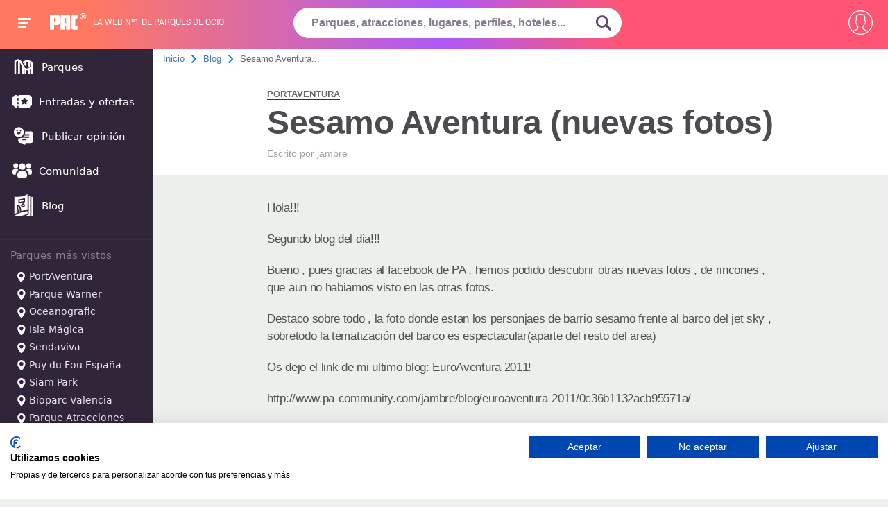

--- FILE ---
content_type: text/html; charset=UTF-8
request_url: https://www.pa-community.com/articulos/sesamo-aventura-nuevas-fotos
body_size: 28302
content:
<!DOCTYPE html>
<html>
    <head>
        <!-- Google Tag Manager -->
        <script>
        (function(w,d,s,l,i){w[l]=w[l]||[];w[l].push({'gtm.start':
        new Date().getTime(),event:'gtm.js'});var f=d.getElementsByTagName(s)[0],
        j=d.createElement(s),dl=l!='dataLayer'?'&l='+l:'';j.async=true;j.src=
        'https://www.googletagmanager.com/gtm.js?id='+i+dl;f.parentNode.insertBefore(j,f);
        })(window,document,'script','dataLayer','GTM-KZL3JD');
        </script>
        <!-- End Google Tag Manager -->

                    <meta charset="utf-8">
            <title>Sesamo Aventura (nuevas fotos) | PACommunity</title>
<meta name="description" content="Hola!!! Segundo blog del dia!!! Bueno , pues gracias&nbsp;al facebook de PA&nbsp;, hemos podido descubrir otras nuevas fotos , de rincones , que aun no habiamos vist">
            <meta name="robots" content="NOODP">
            <meta name="viewport" content="width=device-width, initial-scale=1.0">
            <meta name="theme-color" content="#f67e6b">
            <meta name="one-signal-id" content="ee684eda-06e2-43d0-848f-fc80646b1317">
            <meta name="uid" content="">
                            <link rel="amphtml" href="https://www.pa-community.com/articulos/amp/sesamo-aventura-nuevas-fotos">
            <link rel="shortcut icon" href="/favicon.ico">
        <link rel="manifest" href="/get-manifest">
        <!-- pa-server -->
        <style>
            @font-face {
    font-family:PACfont;
    src: url('https://www.pa-community.com/fonts/fuf.eot'); /* IE9 Compat Modes */
    src: url('https://www.pa-community.com/fonts/fuf.woff') format('woff'), /* Modern Browsers */
    url('https://www.pa-community.com/fonts/fuf.ttf')  format('truetype'), /* iOS, Android */
    url('https://www.pa-community.com/fonts/fuf.svg') format('svg');
    font-display: swap;
}
@font-face {
    font-family:Awesome;
    src: url('https://www.pa-community.com/fonts/aws.eot'); /* IE9 Compat Modes */
    src: url('https://www.pa-community.com/fonts/aws.woff') format('woff'), /* Modern Browsers */
    url('https://www.pa-community.com/fonts/aws.ttf')  format('truetype'), /* iOS, Android */
    url('https://www.pa-community.com/fonts/fuf.svg') format('svg');
    font-display: swap;
}
@font-face {
    font-family: "conten";
    src: url("https://www.pa-community.com/fonts/cont.eot");
    src: url("https://www.pa-community.com/fonts/cont.woff") format("woff"),
    url("https://www.pa-community.com/fonts/cont.ttf") format("truetype"),
    url("https://www.pa-community.com/fonts/cont.svg") format("svg");
    font-weight: normal;
    font-style: normal;
    font-display: swap;
}

/* latin-ext */
@font-face {
  font-family: 'Roboto';
  font-style: normal;
  font-weight: 300;
  src: local('Roboto Light'), local('Roboto-Light'), url(https://fonts.gstatic.com/s/roboto/v13/Pru33qjShpZSmG3z6VYwnVtXRa8TVwTICgirnJhmVJw.woff2) format('woff2');
  unicode-range: U+0100-024F, U+1E00-1EFF, U+20A0-20AB, U+20AD-20CF, U+2C60-2C7F, U+A720-A7FF;
  font-display: swap;
}
/* latin */
@font-face {
  font-family: 'Roboto';
  font-style: normal;
  font-weight: 300;
  src: local('Roboto Light'), local('Roboto-Light'), url(https://fonts.gstatic.com/s/roboto/v13/Hgo13k-tfSpn0qi1SFdUfVtXRa8TVwTICgirnJhmVJw.woff2) format('woff2');
  unicode-range: U+0000-00FF, U+0131, U+0152-0153, U+02C6, U+02DA, U+02DC, U+2000-206F, U+2074, U+20AC, U+2212, U+2215, U+E0FF, U+EFFD, U+F000;
  font-display: swap;
}


/* latin-ext */
@font-face {
  font-family: 'Roboto';
  font-style: normal;
  font-weight: 400;
  src: local('Roboto Regular'), local('Roboto-Regular'), url(https://fonts.gstatic.com/s/roboto/v13/fIKu7GwZTy_12XzG_jt8eA.woff2) format('woff2');
  unicode-range: U+0100-024F, U+1E00-1EFF, U+20A0-20AB, U+20AD-20CF, U+2C60-2C7F, U+A720-A7FF;
  font-display: swap;
}
/* latin */
@font-face {
  font-family: 'Roboto';
  font-style: normal;
  font-weight: 400;
  src: local('Roboto Regular'), local('Roboto-Regular'), url(https://fonts.gstatic.com/s/roboto/v13/CWB0XYA8bzo0kSThX0UTuA.woff2) format('woff2');
  unicode-range: U+0000-00FF, U+0131, U+0152-0153, U+02C6, U+02DA, U+02DC, U+2000-206F, U+2074, U+20AC, U+2212, U+2215, U+E0FF, U+EFFD, U+F000;
  font-display: swap;
}
/* latin-ext */
@font-face {
  font-family: 'Source Sans Pro';
  font-style: normal;
  font-weight: 300;
  src: local('Source Sans Pro Light'), local('SourceSansPro-Light'), url(https://fonts.gstatic.com/s/sourcesanspro/v9/toadOcfmlt9b38dHJxOBGDRVvBvQIc1z78c__uoBcyI.woff2) format('woff2');
  unicode-range: U+0100-024F, U+1E00-1EFF, U+20A0-20AB, U+20AD-20CF, U+2C60-2C7F, U+A720-A7FF;
  font-display: swap;
}
/* latin */
@font-face {
  font-family: 'Source Sans Pro';
  font-style: normal;
  font-weight: 300;
  src: local('Source Sans Pro Light'), local('SourceSansPro-Light'), url(https://fonts.gstatic.com/s/sourcesanspro/v9/toadOcfmlt9b38dHJxOBGHPU7CIF47hG64WdfUow7GU.woff2) format('woff2');
  unicode-range: U+0000-00FF, U+0131, U+0152-0153, U+02C6, U+02DA, U+02DC, U+2000-206F, U+2074, U+20AC, U+2212, U+2215, U+E0FF, U+EFFD, U+F000;
  font-display: swap;
}
/* latin-ext */
@font-face {
  font-family: 'Source Sans Pro';
  font-style: normal;
  font-weight: 600;
  src: local('Source Sans Pro Semibold'), local('SourceSansPro-Semibold'), url(https://fonts.gstatic.com/s/sourcesanspro/v9/toadOcfmlt9b38dHJxOBGFKFh1TDTPrUZWzVp6FtpG8.woff2) format('woff2');
  unicode-range: U+0100-024F, U+1E00-1EFF, U+20A0-20AB, U+20AD-20CF, U+2C60-2C7F, U+A720-A7FF;
  font-display: swap;
}
/* latin */
@font-face {
  font-family: 'Source Sans Pro';
  font-style: normal;
  font-weight: 600;
  src: local('Source Sans Pro Semibold'), local('SourceSansPro-Semibold'), url(https://fonts.gstatic.com/s/sourcesanspro/v9/toadOcfmlt9b38dHJxOBGG_w2dyNTaOK_2O4fIAsE0k.woff2) format('woff2');
  unicode-range: U+0000-00FF, U+0131, U+0152-0153, U+02C6, U+02DA, U+02DC, U+2000-206F, U+2074, U+20AC, U+2212, U+2215, U+E0FF, U+EFFD, U+F000;
  font-display: swap;
}
/* latin-ext */
@font-face {
  font-family: 'Source Sans Pro';
  font-style: normal;
  font-weight: 700;
  src: local('Source Sans Pro Bold'), local('SourceSansPro-Bold'), url(https://fonts.gstatic.com/s/sourcesanspro/v9/toadOcfmlt9b38dHJxOBGFxe-GPfKKFmiXaJ_Q0GFr8.woff2) format('woff2');
  unicode-range: U+0100-024F, U+1E00-1EFF, U+20A0-20AB, U+20AD-20CF, U+2C60-2C7F, U+A720-A7FF;
  font-display: swap;
}
/* latin */
@font-face {
  font-family: 'Source Sans Pro';
  font-style: normal;
  font-weight: 700;
  src: local('Source Sans Pro Bold'), local('SourceSansPro-Bold'), url(https://fonts.gstatic.com/s/sourcesanspro/v9/toadOcfmlt9b38dHJxOBGKBBe7f1mpvECReg0afxak4.woff2) format('woff2');
  unicode-range: U+0000-00FF, U+0131, U+0152-0153, U+02C6, U+02DA, U+02DC, U+2000-206F, U+2074, U+20AC, U+2212, U+2215, U+E0FF, U+EFFD, U+F000;
  font-display: swap;
}
@font-face {
	font-family: "cat";
	src: url("https://www.pa-community.com/fonts/cat.eot");
	src: url("https://www.pa-community.com/fonts/cat.eot#iefix") format("embedded-opentype"),
	url("https://www.pa-community.com/fonts/cat.woff") format("woff"),
	url("https://www.pa-community.com/fonts/cat.ttf") format("truetype"),
	url("https://www.pa-community.com/fonts/cat.svg") format("svg");
	font-weight: normal;
	font-style: normal;
	font-display: swap;
}
@font-face {
	font-family: "ski";
	src: url("https://www.pa-community.com/fonts/ski.eot");
	src: url("https://www.pa-community.com/fonts/ski.eot#iefix") format("embedded-opentype"),
	url("https://www.pa-community.com/fonts/ski.woff") format("woff"),
	url("https://www.pa-community.com/fonts/ski.ttf") format("truetype"),
	url("https://www.pa-community.com/fonts/ski.svg") format("svg");
	font-weight: normal;
	font-style: normal;
	font-display: swap;
}
@font-face {
	font-family: "nav";
	src: url("https://www.pa-community.com/fonts/nav.eot");
	src: url("https://www.pa-community.com/fonts/nav.eot#iefix") format("embedded-opentype"),
	url("https://www.pa-community.com/fonts/nav.woff") format("woff"),
	url("https://www.pa-community.com/fonts/nav.ttf") format("truetype"),
	url("https://www.pa-community.com/fonts/nav.svg") format("svg");
	font-weight: normal;
	font-style: normal;
	font-display: swap;
}
        </style>

                                                                                <link rel="stylesheet" type="text/css" href="https://css.pa-community.com/basic-header-bread-icogeneric-grid-articles-subscription-articleshow-pagination-comments-sweetalert2-likeheart-reportdelete-autocomplete-78b89b09bf7b6add57f4939f46edff23.css">
                                                
    </head>
    <body>
        <!-- Google Tag Manager (noscript) -->
        <noscript><iframe src="https://www.googletagmanager.com/ns.html?id=GTM-KZL3JD" height="0" width="0" style="display:none;visibility:hidden"></iframe></noscript>
        <!-- End Google Tag Manager (noscript) -->
            <div id="header">
    <span class="btn-navbarPAC">
        <span class="icon-bar"></span>
        <span class="icon-bar"></span>
        <span class="icon-bar"></span>
    </span>
    <span id="logo">
        <a href="https://www.pa-community.com" title="">
            <span class="pac-text">PAC</span>
            <svg class="pac-logo_image" version="1.0" xmlns="http://www.w3.org/2000/svg" width="48px" height="30px" viewBox="0 0 900.000000 486.000000" preserveAspectRatio="xMidYMid meet">
    <g transform="translate(0.000000,486.000000) scale(0.100000,-0.100000)" fill="#ffffff" stroke="none">
        <path d="M27 4813 c-9 -8 -9 -4745 -1 -4767 6 -14 72 -16 649 -16 394 0 646 4
650 9 3 6 5 335 5 732 0 524 3 725 11 735 9 12 117 14 614 14 504 0 610 2 651
15 27 8 57 15 66 15 10 0 50 16 90 35 208 98 308 248 363 543 22 123 23 2108
0 2195 -8 32 -15 67 -15 77 0 34 -52 147 -97 210 -66 94 -172 152 -347 191
-86 18 -138 19 -1361 19 -699 0 -1275 -3 -1278 -7z m1668 -1065 c74 -28 117
-80 139 -169 24 -96 24 -672 0 -768 -19 -74 -56 -128 -111 -162 -33 -20 -52
-23 -200 -27 -121 -3 -167 -1 -178 8 -13 11 -15 84 -15 560 0 302 3 555 6 564
5 14 28 16 154 16 128 0 156 -3 205 -22z"></path>
        <path d="M3855 4804 c-103 -32 -177 -77 -260 -159 -95 -93 -116 -130 -139
-245 -16 -79 -17 -235 -14 -2225 l3 -2140 643 -3 c353 -1 643 -1 644 0 2 2 5
235 8 518 l5 515 238 5 c131 3 246 2 255 -1 16 -6 17 -48 22 -520 l5 -514 645
0 645 0 3 2155 c2 2086 1 2157 -17 2230 -38 149 -130 266 -263 332 -146 72
-64 68 -1279 67 -949 0 -1101 -2 -1144 -15z m1275 -1024 c70 -36 104 -105 119
-238 13 -121 15 -1410 2 -1430 -6 -10 -60 -13 -251 -12 -134 0 -247 3 -251 6
-14 8 -11 1381 2 1467 16 102 49 161 112 201 59 37 199 40 267 6z"></path>
        <path d="M7475 4805 c-27 -8 -60 -14 -72 -15 -26 0 -112 -37 -210 -89 -34 -18
-137 -122 -156 -157 -69 -128 -94 -195 -133 -354 -18 -72 -19 -154 -19 -1765
0 -1861 -5 -1682 57 -1885 75 -247 213 -402 418 -469 109 -36 255 -43 925 -39
l640 3 0 565 0 565 -270 6 c-157 3 -285 11 -305 17 -46 15 -94 65 -117 122
-17 42 -18 112 -21 1080 -3 1148 -5 1119 61 1204 59 74 86 80 392 86 l270 5 0
565 0 565 -705 2 c-576 1 -714 -1 -755 -12z"></path>
    </g>
</svg><span>®</span>
        </a>
    </span>
            <span id="bestline">La web nº1 de parques de ocio</span>
    <span id="btn-search"><svg><use xlink:href="#lupazoom"></svg></span>
    <form id="search-box" name="search_form" action="https://www.pa-community.com/busqueda" method="post" novalidate>
        <input type="hidden" name="_token" value="6oHRteEj2ALQ9fU8XRJOvgpg1bRbG4o2SbknVlo4">
        <fieldset>
            <input id="header-search" class="choose_park_input_url ac_input" name="query" type="text" placeholder="Parques, atracciones, lugares, perfiles, hoteles..." value="" autocomplete="off" required>
            <span title="Buscar" id="submit-id" class="go_icon">
                <svg xmlns="http://www.w3.org/2000/svg" id="lupazoom"  version="1.1" xmlns:xlink="http://www.w3.org/1999/xlink" xmlns:svgjs="http://svgjs.com/svgjs" width="22" height="22" x="0" y="0" viewBox="0 0 118.783 118.783" style="enable-background:new 0 0 512 512" xml:space="preserve" class=""><g><g><path d="M115.97,101.597L88.661,74.286c4.64-7.387,7.333-16.118,7.333-25.488c0-26.509-21.49-47.996-47.998-47.996S0,22.289,0,48.798c0,26.51,21.487,47.995,47.996,47.995c10.197,0,19.642-3.188,27.414-8.605l26.984,26.986c1.875,1.873,4.333,2.806,6.788,2.806c2.458,0,4.913-0.933,6.791-2.806C119.72,111.423,119.72,105.347,115.97,101.597z M47.996,81.243c-17.917,0-32.443-14.525-32.443-32.443s14.526-32.444,32.443-32.444c17.918,0,32.443,14.526,32.443,32.444S65.914,81.243,47.996,81.243z"></path></g></svg>
            </span>
        </fieldset>
        <input type="hidden" id="jx_url" value="https://www.pa-community.com/ajax/search">
        <input type="hidden" class="destionation_type" name="destionation_type" value="">
        <input type="hidden" class="park_url" name="park_url" value="">
        <input type="hidden" class="error_txt" name="error_txt" value="Selecciona uno de los parques sugeridos al empezar a escribir.">
    </form>
    <input type="hidden" id="environment" value="6bf26a57e378144f058a">
    <input type="hidden" id="notification_uid" value="d41d8cd98f00b204e9800998ecf8427e">
    <input type="hidden" id="__csrf_token" value="6oHRteEj2ALQ9fU8XRJOvgpg1bRbG4o2SbknVlo4">
    <input type="hidden" id="onesignal_trans" data-state-unsubscribed="Clica para que te avisemos de ofertas y novedades" data-state-subscribed="messages.You&#039;re subscribed to notifications" data-state-blocked="messages.You&#039;ve blocked notifications" data-prenotify="Clica para suscribirte a las notificaciones" data-action-subscribed="¡Gracias! Ahora recibirás avisos así ocasionalmente" data-action-resubscribed="messages.You&#039;re subscribed to notifications" data-action-unsubscribed="messages.You won&#039;t receive notifications again" data-main-title="Gestiona las notificaciones" data-main-button-subscribe="SUSCRIBETE" data-main-button-unsubscribe="DESUSCRIBETE" data-blocked-title="Desbloquea notificaciones" data-blocked-message="Sigue estas instrucciones para permitir las notificaciones:" data-action-message="messages.We&#039;d like to show you notifications for the latest news and updates." data-accept-button-text="PERMITIR" data-cancel-button-text="NO, GRACIAS" data-welcome-title="¡Gracias!" data-welcome-message="¡Gracias! Ahora recibirás avisos así ocasionalmente">
    <div id="user-nav">
                    <span class="btn-usernav circle circle2">
                <svg xmlns="http://www.w3.org/2000/svg" xmlns:xlink="http://www.w3.org/1999/xlink" version="1.1" x="0px" y="0px" viewBox="0 0 55 55" style="vertical-align: middle; enable-background:new 0 0 512 512;" xml:space="preserve" width="35px" height="35px" class=""><g transform=""><path d="M55,27.5C55,12.337,42.663,0,27.5,0S0,12.337,0,27.5c0,8.009,3.444,15.228,8.926,20.258l-0.026,0.023l0.892,0.752 c0.058,0.049,0.121,0.089,0.179,0.137c0.474,0.393,0.965,0.766,1.465,1.127c0.162,0.117,0.324,0.234,0.489,0.348 c0.534,0.368,1.082,0.717,1.642,1.048c0.122,0.072,0.245,0.142,0.368,0.212c0.613,0.349,1.239,0.678,1.88,0.98 c0.047,0.022,0.095,0.042,0.142,0.064c2.089,0.971,4.319,1.684,6.651,2.105c0.061,0.011,0.122,0.022,0.184,0.033 c0.724,0.125,1.456,0.225,2.197,0.292c0.09,0.008,0.18,0.013,0.271,0.021C25.998,54.961,26.744,55,27.5,55 c0.749,0,1.488-0.039,2.222-0.098c0.093-0.008,0.186-0.013,0.279-0.021c0.735-0.067,1.461-0.164,2.178-0.287 c0.062-0.011,0.125-0.022,0.187-0.034c2.297-0.412,4.495-1.109,6.557-2.055c0.076-0.035,0.153-0.068,0.229-0.104 c0.617-0.29,1.22-0.603,1.811-0.936c0.147-0.083,0.293-0.167,0.439-0.253c0.538-0.317,1.067-0.648,1.581-1 c0.185-0.126,0.366-0.259,0.549-0.391c0.439-0.316,0.87-0.642,1.289-0.983c0.093-0.075,0.193-0.14,0.284-0.217l0.915-0.764 l-0.027-0.023C51.523,42.802,55,35.55,55,27.5z M2,27.5C2,13.439,13.439,2,27.5,2S53,13.439,53,27.5 c0,7.577-3.325,14.389-8.589,19.063c-0.294-0.203-0.59-0.385-0.893-0.537l-8.467-4.233c-0.76-0.38-1.232-1.144-1.232-1.993v-2.957 c0.196-0.242,0.403-0.516,0.617-0.817c1.096-1.548,1.975-3.27,2.616-5.123c1.267-0.602,2.085-1.864,2.085-3.289v-3.545 c0-0.867-0.318-1.708-0.887-2.369v-4.667c0.052-0.519,0.236-3.448-1.883-5.864C34.524,9.065,31.541,8,27.5,8 s-7.024,1.065-8.867,3.168c-2.119,2.416-1.935,5.345-1.883,5.864v4.667c-0.568,0.661-0.887,1.502-0.887,2.369v3.545 c0,1.101,0.494,2.128,1.34,2.821c0.81,3.173,2.477,5.575,3.093,6.389v2.894c0,0.816-0.445,1.566-1.162,1.958l-7.907,4.313 c-0.252,0.137-0.502,0.297-0.752,0.476C5.276,41.792,2,35.022,2,27.5z M42.459,48.132c-0.35,0.254-0.706,0.5-1.067,0.735 c-0.166,0.108-0.331,0.216-0.5,0.321c-0.472,0.292-0.952,0.57-1.442,0.83c-0.108,0.057-0.217,0.111-0.326,0.167 c-1.126,0.577-2.291,1.073-3.488,1.476c-0.042,0.014-0.084,0.029-0.127,0.043c-0.627,0.208-1.262,0.393-1.904,0.552 c-0.002,0-0.004,0.001-0.006,0.001c-0.648,0.16-1.304,0.293-1.964,0.402c-0.018,0.003-0.036,0.007-0.054,0.01 c-0.621,0.101-1.247,0.174-1.875,0.229c-0.111,0.01-0.222,0.017-0.334,0.025C28.751,52.97,28.127,53,27.5,53 c-0.634,0-1.266-0.031-1.895-0.078c-0.109-0.008-0.218-0.015-0.326-0.025c-0.634-0.056-1.265-0.131-1.89-0.233 c-0.028-0.005-0.056-0.01-0.084-0.015c-1.322-0.221-2.623-0.546-3.89-0.971c-0.039-0.013-0.079-0.027-0.118-0.04 c-0.629-0.214-1.251-0.451-1.862-0.713c-0.004-0.002-0.009-0.004-0.013-0.006c-0.578-0.249-1.145-0.525-1.705-0.816 c-0.073-0.038-0.147-0.074-0.219-0.113c-0.511-0.273-1.011-0.568-1.504-0.876c-0.146-0.092-0.291-0.185-0.435-0.279 c-0.454-0.297-0.902-0.606-1.338-0.933c-0.045-0.034-0.088-0.07-0.133-0.104c0.032-0.018,0.064-0.036,0.096-0.054l7.907-4.313 c1.36-0.742,2.205-2.165,2.205-3.714l-0.001-3.602l-0.23-0.278c-0.022-0.025-2.184-2.655-3.001-6.216l-0.091-0.396l-0.341-0.221 c-0.481-0.311-0.769-0.831-0.769-1.392v-3.545c0-0.465,0.197-0.898,0.557-1.223l0.33-0.298v-5.57l-0.009-0.131 c-0.003-0.024-0.298-2.429,1.396-4.36C21.583,10.837,24.061,10,27.5,10c3.426,0,5.896,0.83,7.346,2.466 c1.692,1.911,1.415,4.361,1.413,4.381l-0.009,5.701l0.33,0.298c0.359,0.324,0.557,0.758,0.557,1.223v3.545 c0,0.713-0.485,1.36-1.181,1.575l-0.497,0.153l-0.16,0.495c-0.59,1.833-1.43,3.526-2.496,5.032c-0.262,0.37-0.517,0.698-0.736,0.949 l-0.248,0.283V39.8c0,1.612,0.896,3.062,2.338,3.782l8.467,4.233c0.054,0.027,0.107,0.055,0.16,0.083 C42.677,47.979,42.567,48.054,42.459,48.132z" data-original="#000000" class="active-path" data-old_color="#000000" fill="#FFFFFF"/></g> </svg>
            </span>
            <nav id="right-nav">
                <a title="Entrar" rel="nofollow" href="https://www.pa-community.com/iniciar-sesion">
                    <svg xmlns="http://www.w3.org/2000/svg" xmlns:xlink="http://www.w3.org/1999/xlink" version="1.1" x="0px" y="0px" width="25px" height="25px" viewBox="0 0 612 612" style=" vertical-align:middle; enable-background:new 0 0 612 612;" xml:space="preserve" class=""><g><g><g id="_x36__30_"><g><path d="M331.685,425.378c-7.478,7.479-7.478,19.584,0,27.043c7.479,7.478,19.584,7.478,27.043,0l131.943-131.962 c3.979-3.979,5.681-9.276,5.412-14.479c0.269-5.221-1.434-10.499-5.412-14.477L358.728,159.56 c-7.459-7.478-19.584-7.478-27.043,0c-7.478,7.478-7.478,19.584,0,27.042l100.272,100.272H19.125C8.568,286.875,0,295.443,0,306 c0,10.557,8.568,19.125,19.125,19.125h412.832L331.685,425.378z M535.5,38.25H153c-42.247,0-76.5,34.253-76.5,76.5v76.5h38.25 v-76.5c0-21.114,17.117-38.25,38.25-38.25h382.5c21.133,0,38.25,17.136,38.25,38.25v382.5c0,21.114-17.117,38.25-38.25,38.25H153 c-21.133,0-38.25-17.117-38.25-38.25v-76.5H76.5v76.5c0,42.247,34.253,76.5,76.5,76.5h382.5c42.247,0,76.5-34.253,76.5-76.5 v-382.5C612,72.503,577.747,38.25,535.5,38.25z" data-original="#000000" class="active-path" data-old_color="#000000" fill="#FFFFFF"/></g></g></g></g> </svg>
                    Entrar
                </a>
                <a title="Mis Compras" target="_blank" rel="nofollow" href="https://taquilla.pa-community.com/mis-compras">
                    <svg xmlns="http://www.w3.org/2000/svg" xmlns:xlink="http://www.w3.org/1999/xlink" version="1.1" height="25px" width="25px" x="0px" y="0px" viewBox="0 0 512 512" style="vertical-align: middle; enable-background:new 0 0 512 512;" xml:space="preserve"><g><g><path d="M442.938,195.11l-43.647,240.033H112.709L69.062,195.116l-34.112,6.201l46.23,254.266c1.502,8.241,8.68,14.233,17.059,14.233h315.521c8.379,0,15.556-5.993,17.053-14.239l46.23-254.266L442.938,195.11z"></path></g></g><g><g><path d="M494.664,180.877H17.336C7.761,180.877,0,188.638,0,198.213c0,9.575,7.761,17.336,17.336,17.336h477.327c9.576,0,17.336-7.761,17.336-17.336C512,188.638,504.239,180.877,494.664,180.877z"></path></g></g><g><g><path d="M441.863,188.314L345.357,49.623c-5.472-7.853-16.267-9.801-24.138-4.328c-7.853,5.472-9.795,16.273-4.328,24.132l96.506,138.691c3.369,4.843,8.766,7.437,14.25,7.437c3.415,0,6.865-1.011,9.887-3.109C445.388,206.974,447.33,196.173,441.863,188.314z"></path></g></g><g><g><path d="M198.871,45.295c-7.859-5.473-18.665-3.537-24.132,4.328L78.233,188.314c-5.467,7.859-3.531,18.665,4.328,24.132c3.017,2.098,6.466,3.109,9.888,3.109c5.478,0,10.87-2.6,14.245-7.437l96.506-138.691C208.666,61.568,206.73,50.762,198.871,45.295z"></path></g></g><g><g><path d="M342.919,255.417c-6.709-6.836-17.683-6.94-24.514-0.231l-82.463,80.938l-43.352-39.741c-7.062-6.461-18.024-5.993-24.496,1.069c-6.472,7.056-5.993,18.024,1.063,24.496l55.476,50.853c3.323,3.04,7.518,4.554,11.714,4.554c4.398,0,8.784-1.659,12.153-4.964l94.194-92.461C349.53,273.227,349.628,262.254,342.919,255.417z"></path></g></g></svg>
                    Mis Compras                </a>
            </nav>

            </div>
    </div>
<nav id="main-nav">
    <a href="https://www.pa-community.com/parques" title="Parques"><span><svg xmlns="http://www.w3.org/2000/svg" version="1.1" xmlns:xlink="http://www.w3.org/1999/xlink" width="32" height="32" x="0" y="0" viewBox="0 0 24 24" style="enable-background:new 0 0 512 512" xml:space="preserve" class=""><g><path clip-rule="evenodd" d="m6.00012 6.00697c-.51185-.04391-1.09262.13277-1.63258.42744-.05616.03065-.09147.04999-.12149.06733-.02773.01602-.04133.02489-.04877.03005-.00023.00016-.00048.00034-.00075.00052-.00607.00418-.0203.01397-.05736.05332-.00203.00257-.00666.00856-.01375.01853-.01414.01989-.03134.0462-.04904.07603-.01771.02982-.03256.05752-.04324.07946-.00551.01131-.00857.01832-.00979.02119-.01521.04595-.02323.08192-.02323.46675l-.00008 11.75231c0 .5523-.44772 1-1.00001 1-.55228 0-.99999-.4477-.99999-1l.00008-11.75232c0-.01948-.00003-.03901-.00006-.05858-.00048-.32306-.00097-.65944.12805-1.04701.05865-.17617.15056-.35146.22836-.48255.0778-.1311.18764-.29574.31419-.43162l.73179.68154-.73179-.68154c.27628-.29664.49923-.41828.72879-.54353.00334-.00182.00667-.00364.01-.00546l.47905.87779-.47905-.87779c.83629-.45639 2.13832-.92515 3.46941-.53218.18769.05542.36749.12363.53963.20292 1.01335.46677 1.73037 1.3024 2.27283 2.11385.37738.56451.72408 1.20702 1.02718 1.76884.1219.2258.2367.43857.3436.62799.2335.41352.4673.91629.695 1.40605.0483.104.0964.2073.1441.3091.354.7551.716 1.4839 1.1426 2.0824.4283.601.857.9768 1.3021 1.1409.9953.3668 1.9415.2114 2.6766-.0722.1404-.0542.3239-.1314.5311-.2348 1.07-.534 2.4465-1.5835 2.4465-3.49178 0-.96711-.1157-1.42254-.3836-1.74808-.1159-.14077-.2868-.2889-.5501-.43944l-.0665 3.2082c-.0114.5522-.4683.9905-1.0205.9791s-.9905-.4683-.9791-1.0205l.0799-3.85413c-.4237-.08104-1.1917-.08384-2.0801.076v2.89863c0 .5522-.4477 1-1 1s-1-.4478-1-1v-2.27487c-.1731.0815-.3412.16982-.5025.26509-.4756.2808-1.0888.12291-1.3696-.35266s-.1229-1.08873.3527-1.36953c.7192-.42465 1.5016-.72664 2.2583-.93132 1.4442-.39061 2.9386-.46314 3.8733-.24239 1.6465.38882 2.8261.90925 3.5484 1.7868.7427.9023.8394 1.9862.8394 3.0191v.00008l-.0001 8.9999c0 .5523-.4477 1-1 1s-1-.4477-1-1l.0001-4.7417c-.3376.2895-.6816.5272-1 .719l-.0001 4.0227c0 .5523-.4477 1-1 1s-1-.4477-1-1l.0001-3.1707c-.5908.1497-1.27.2307-2 .1574l-.0001 3.0133c0 .5523-.4477 1-1 1s-1-.4477-1-1l.0001-3.6403c-.3784-.2284-.7102-.5133-1.0024-.8245l.0023 4.4643c.0003.5523-.4471 1.0002-.9994 1.0005s-1.0003-.4472-1.0006-.9994l-.0041-7.7782c-.0223-.0478-.04426-.095-.0659-.1415-.22669-.487-.41854-.8991-.6095-1.23733-.14643-.25938-.28298-.51275-.41667-.7608-.28247-.52411-.55214-1.02448-.8752-1.50774-.00951-.01422-.01901-.02835-.02852-.04238l-.00007 11.46735c0 .5523-.44772 1-1 1-.55229 0-1-.4477-1-1z" fill="#ffff" fill-rule="evenodd" data-original="#ffff" class=""></path></g></svg></span> Parques</a>
    <a href="https://www.pa-community.com/ofertas" title=""><span><svg xmlns="http://www.w3.org/2000/svg" version="1.1" xmlns:xlink="http://www.w3.org/1999/xlink" xmlns:svgjs="http://svgjs.com/svgjs" width="28" height="32" x="0" y="0" viewBox="0 0 512 512" style="enable-background:new 0 0 512 512" xml:space="preserve" class=""><g><path d="m497 141c-19.299 0-35-15.701-35-35 0-8.284-6.716-15-15-15h-287v31.154c0 8.284-6.716 15-15 15s-15-6.716-15-15v-31.154h-65c-8.284 0-15 6.716-15 15 0 19.299-15.701 35-35 35-8.284 0-15 6.716-15 15v200c0 8.284 6.716 15 15 15 19.299 0 35 15.701 35 35 0 8.284 6.716 15 15 15h65v-31.154c0-8.284 6.716-15 15-15s15 6.716 15 15v31.154h287c8.284 0 15-6.716 15-15 0-19.299 15.701-35 35-35 8.284 0 15-6.716 15-15v-200c0-8.284-6.716-15-15-15zm-337 183.319c0 8.284-6.716 15-15 15s-15-6.716-15-15v-35.556c0-8.284 6.716-15 15-15s15 6.716 15 15zm0-101.082c0 8.284-6.716 15-15 15s-15-6.716-15-15v-35.556c0-8.284 6.716-15 15-15s15 6.716 15 15zm240.127 22.63-31.932 31.126 7.538 43.949c.965 5.628-1.348 11.315-5.967 14.672-2.613 1.898-5.708 2.864-8.818 2.864-2.388 0-4.784-.569-6.979-1.723l-39.47-20.751-39.47 20.751c-5.053 2.656-11.177 2.214-15.797-1.142-4.619-3.356-6.933-9.044-5.967-14.672l7.538-43.949-31.932-31.126c-4.088-3.985-5.56-9.946-3.795-15.377 1.764-5.43 6.458-9.388 12.109-10.208l44.128-6.412 19.735-39.987c2.527-5.12 7.742-8.361 13.451-8.361s10.924 3.241 13.451 8.361l19.735 39.987 44.128 6.412c5.65.82 10.345 4.778 12.109 10.208 1.766 5.432.294 11.393-3.795 15.378z" fill="#ffffff" data-original="#ffffff" class=""></path></g></svg></span> Entradas y ofertas</a>
    <a rel="nofollow" href="https://www.pa-community.com/nueva-opinion" title="Publicar opinión"><span><svg xmlns="http://www.w3.org/2000/svg" version="1.1" xmlns:xlink="http://www.w3.org/1999/xlink" width="32" height="32" x="0" y="0" viewBox="0 0 32 32" style="enable-background:new 0 0 512 512" xml:space="preserve" class=""><g><path d="m26.5700073 9.4599609h-8.3699951c.039978.3300171.0599976.6600342.0599976 1 0 1.0300293-.1699829 2.0200195-.4799805 2.9400024h5.7799683c.5599976 0 1 .4500122 1 1 0 .5599976-.4400024 1-1 1h-6.7600098c-.3200073.5100098-.7000122.9700317-1.1199951 1.4000244h7.8800049c.5599976 0 1 .4400024 1 1 0 .5499878-.4400024 1-1 1h-9c-.3499756 0-.6599731-.1799927-.8400269-.460022-1.3499756.8000488-2.9199829 1.25-4.5899658 1.25-.3400269 0-.6699829-.0199585-1-.0599976v3.1700439c0 1.8999634 1.539978 3.4299927 3.4299927 3.4299927h1.9700317l3.6499634 2.3800049c.3137093.1992455.6934967.213398 1.0200195.039978.3200073-.1699829.5299683-.5100098.5299683-.8800049v-1.539978h7.8400269c1.8900146.0000002 3.4299926-1.5300291 3.4299926-3.4299925v-9.8099976c0-1.8900146-1.539978-3.4300537-3.4299927-3.4300537zm-7.5100097 12.7300415h-4.5c-.5499878 0-1-.4500122-1-1s.4500122-1 1-1h4.5c.5599976 0 1 .4500122 1 1s-.4400025 1-1 1z" fill="#fff" data-original="#fff" class=""></path><path d="m14.2999878 15.3599854c1.2510195-1.3148146 1.9533844-3.0470667 1.960022-4.9000244 0-3.9299927-3.2000122-7.1300049-7.1300049-7.1300049s-7.1300049 3.2000122-7.1300049 7.1300048c0 3.9300537 3.2000122 7.1300049 7.1300049 7.1300049 2.039978 0 3.8699951-.8599853 5.1699829-2.2299804zm-2.7999878-5.8800049c-.5599976 0-1.0100098-.4500122-1.0100098-1s.4400024-1 1-1h.0100098c.5499878 0 1 .4500122 1 1s-.4500122 1-1 1zm.1300049 1.75c.3099976.460022.1799927 1.0800171-.2700195 1.3900146l-1.6799927 1.1099854c-.1599731.1199951-.3599854.1699829-.5499878.1699829s-.3900146-.0499878-.5599976-.1699829l-1.6699829-1.1099854c-.460022-.3099976-.5800171-.9299927-.2700195-1.3900146.2999878-.460022.9199829-.5800171 1.3800049-.2700195l1.1199951.7400513 1.1199951-.7400514c.460022-.3099975 1.0800171-.1900024 1.3800049.2700196zm-4.8599854-3.75h.0100098c.5499878 0 1 .4500122 1 1s-.4500122 1-1 1c-.5500488 0-1-.4500122-1-1s.4399414-1 .9899902-1z" fill="#fff" data-original="#fff" class=""></path></g></svg></span> Publicar opinión</a>
    <a href="https://www.pa-community.com/comunidad" title="Comunidad"><span><svg xmlns="http://www.w3.org/2000/svg" version="1.1" xmlns:xlink="http://www.w3.org/1999/xlink" width="28" height="32" x="0" y="0" viewBox="0 0 24 24" style="enable-background:new 0 0 512 512" xml:space="preserve" class=""><g><circle cx="4" cy="6" r="3" fill="#fff" data-original="#fff" class=""></circle><path d="m7.29 11.07a6.991 6.991 0 0 0 -3.29 5.93h-2a2.006 2.006 0 0 1 -2-2v-2a3.009 3.009 0 0 1 3-3h2a3 3 0 0 1 2.29 1.07z" fill="#fff" data-original="#fff" class=""></path><circle cx="20" cy="6" r="3" fill="#fff" data-original="#fff" class=""></circle><path d="m24 13v2a2.006 2.006 0 0 1 -2 2h-2a6.991 6.991 0 0 0 -3.29-5.93 3 3 0 0 1 2.29-1.07h2a3.009 3.009 0 0 1 3 3z" fill="#fff" data-original="#fff" class=""></path><circle cx="12" cy="7" r="4" fill="#fff" data-original="#fff" class=""></circle><path d="m18 17v1a3.009 3.009 0 0 1 -3 3h-6a3.009 3.009 0 0 1 -3-3v-1a5 5 0 0 1 5-5h2a5 5 0 0 1 5 5z" fill="#ffffff" data-original="#ffffff" class=""></path></g></svg></span> Comunidad</a>
    <a href="https://www.pa-community.com/articulos" title="Blog"><span><svg xmlns="http://www.w3.org/2000/svg" version="1.1" xmlns:xlink="http://www.w3.org/1999/xlink"  width="32" height="32" x="0" y="0" viewBox="0 0 511.99 511.99" style="enable-background:new 0 0 512 512" xml:space="preserve" class=""><g><g><g><g><path d="m165.765 344.39c-7.2-40.83-20.87-63.95-27.56-69.92-4.23 7.9-9.18 34.29-1.98 75.12 3.66 20.77 9.64 39.95 16.63 53.8 5.823-2.292 12.191-4.654 16-5.99 1.36-15.08.29-33.86-3.09-53.01zm-104.77-282.4h-15v401.95c23.375-19.642 51.19-35.842 79.24-48.79-7.99-16.39-14.52-37.45-18.56-60.35-9.07-51.47-4.53-105.82 26.09-111.21 30.61-5.4 53.47 44.12 62.55 95.59 2.98 16.91 4.35 33.38 4.09 48.2 39.17-11.7 80.41-19.84 119.27-23.41 9.42-.87 18.55-1.44 27.32-1.73v-362.24c-35.157 12.773-78.56 61.99-285 61.99zm180 240c-24.81 0-45-20.19-45-45s20.19-45 45-45 45 20.19 45 45-20.19 45-45 45zm45-120.23-10.71 3.2c-74.893 22.345-127.685 24.065-139.29 25.67v-90.32c8.441-1.303 61.555-4.006 130.26-26.86l19.74-6.57zm35.43 212.08c-88.985 8.176-216.064 45.616-275.43 111.58v6.57h15c185.918 0 265.94-58.723 285-65.73v-54.01c-7.88.28-16.1.81-24.57 1.59zm-80.43-151.85c-8.27 0-15 6.73-15 15s6.73 15 15 15 15-6.73 15-15-6.73-15-15-15zm-75-94.89v30.25c30.34-3.78 60.51-9.82 90-18.05v-31.2c-29.44 8.66-59.59 15.02-90 19z" fill="#fff" data-original="#fff" class=""></path></g></g><g><g><path d="m375.995 31.99v432.82c-27.823 13.273-57.233 30.917-105.94 47.18h135.94v-480z" fill="#fff" data-original="#fff" class=""></path></g></g><g><g><path d="m435.995 61.99v450h30v-450z" fill="#fff" data-original="#fff" class=""></path></g></g></g></g></svg></span> Blog</a>

    <span class="parks">
        <span>Parques más vistos</span>
        <a href="https://www.pa-community.com/parques/port-aventura"><svg xmlns="http://www.w3.org/2000/svg" version="1.1" xmlns:xlink="http://www.w3.org/1999/xlink" xmlns:svgjs="http://svgjs.com/svgjs" width="15" height="15" x="0" y="0" viewBox="0 0 512 512" style="enable-background:new 0 0 512 512" xml:space="preserve" class=""><g id="geosvg"><g><g><path d="M256,0C153.755,0,70.573,83.182,70.573,185.426c0,126.888,165.939,313.167,173.004,321.035c6.636,7.391,18.222,7.378,24.846,0c7.065-7.868,173.004-194.147,173.004-321.035C441.425,83.182,358.244,0,256,0z M256,278.719c-51.442,0-93.292-41.851-93.292-93.293S204.559,92.134,256,92.134s93.291,41.851,93.291,93.293S307.441,278.719,256,278.719z" fill="#fff" class=""></path></g></svg> PortAventura</a>
        <a href="https://www.pa-community.com/parques/parque-warner"><svg viewBox="0 0 490 490" width="15px" height="15px" fill="#fff"><use fill="#fff" xlink:href="#geosvg"></use></svg> Parque Warner</a>
        <a href="https://www.pa-community.com/parques/oceanografic"><svg viewBox="0 0 490 490" width="15px" height="15px" fill="#fff"><use fill="#fff" xlink:href="#geosvg"></use></svg> Oceanografic</a>
        <a href="https://www.pa-community.com/parques/isla-magica"><svg viewBox="0 0 490 490" width="15px" height="15px" fill="#fff"><use fill="#fff" xlink:href="#geosvg"></use></svg> Isla Mágica</a>
        <a href="https://www.pa-community.com/parques/sendaviva"><svg viewBox="0 0 490 490" width="15px" height="15px" fill="#fff"><use fill="#fff" xlink:href="#geosvg"></use></svg> Sendaviva</a>
        <a href="https://www.pa-community.com/parques/puy-du-fou-espana"><svg viewBox="0 0 490 490" width="15px" height="15px" fill="#fff"><use fill="#fff" xlink:href="#geosvg"></use></svg> Puy du Fou España</a>
        <a href="https://www.pa-community.com/parques/siam-park"><svg viewBox="0 0 490 490" width="15px" height="15px" fill="#fff"><use fill="#fff" xlink:href="#geosvg"></use></svg> Siam Park</a>
        <a href="https://www.pa-community.com/parques/bioparc-valencia"><svg viewBox="0 0 490 490" width="15px" height="15px" fill="#fff"><use fill="#fff" xlink:href="#geosvg"></use></svg> Bioparc Valencia</a>
        <a href="https://www.pa-community.com/parques/parque-atracciones-madrid"><svg viewBox="0 0 490 490" width="15px" height="15px" fill="#fff"><use fill="#fff" xlink:href="#geosvg"></use></svg> Parque Atracciones</a>
        <a href="https://www.pa-community.com/parques/terra-mitica"><svg viewBox="0 0 490 490" width="15px" height="15px" fill="#fff"><use fill="#fff" xlink:href="#geosvg"></use></svg> Terra Mítica</a>

        <a class="more" rel="nofollow" href="https://www.pa-community.com/parques" title="Parques ">+ Parques</a>
    </span>
</nav>



    <div class="progress-container">
        <div class="progress-bar" id="myBar"></div>
    </div>
            <p class="breadcrum">
            <a href="https://www.pa-community.com/inicio">Inicio</a>
            <span class="glyph-icon flaticon-play45"></span> <a href="https://www.pa-community.com/articulos" title=""> Blog</a>
            <span class="glyph-icon flaticon-play45"></span> Sesamo Aventura...
        </p>
        <div class="jumbo-image2">
    </div>
    <article class="main-article">
        <header>
            <div class="container">
                 <a class="tag" href="https://www.pa-community.com/parques/port-aventura">PortAventura</a>                 <h1>Sesamo Aventura (nuevas fotos)</h1>

                <p class="context-info">
                    

                     <span>Escrito por <span>jambre</span></span>


                                                        </p>
            </div>
        </header>
        <div class="article-body richtext">
            <p>Hola!!!</p>
<p>Segundo blog del dia!!!</p>
<p>Bueno , pues gracias&nbsp;al facebook de PA&nbsp;, hemos podido descubrir otras nuevas fotos , de rincones , que aun no habiamos visto en las otras fotos.</p>
<p>Destaco sobre todo , la foto donde estan los personjaes de barrio sesamo frente al barco del jet sky , sobretodo la tematizaci&oacute;n del barco es espectacular(aparte del resto del area)</p>
<p>Os dejo el link de mi ultimo blog: EuroAventura 2011!</p>
<p>http://www.pa-community.com/jambre/blog/euroaventura-2011/0c36b1132acb95571a/</p>
<p>Adios!!!</p>
<p>Y comentad!!!</p> <p><img alt="messages.Foto Articulo" class="bigPhoto" src="https://thumbnail.pa-community.com/tr:q-91/24/42/81d7e936984e95fa81665187b2f2/199098_10150129430954394_89629769393_6193272_3411493_n_1300985689.jpg"></p> <p><img alt="messages.Foto Articulo" class="bigPhoto" src="https://thumbnail.pa-community.com/tr:q-91/db/4d/0736822accc5347d1afd551db2f3/189624_10150129431064394_89629769393_6193274_4114064_n_1300985654.jpg"></p> <p><img alt="messages.Foto Articulo" class="bigPhoto" src="https://thumbnail.pa-community.com/tr:q-91/12/fa/e8e177ba6ffb75231a93d91dc0e6/199178_10150129430789394_89629769393_6193270_2903435_n_1300985655.jpg"></p> <p><img alt="messages.Foto Articulo" class="bigPhoto" src="https://thumbnail.pa-community.com/tr:q-91/56/9f/146243b00ec927b0e51d1ca30201/196622_10150129430884394_89629769393_6193271_4299005_n_1300985655.jpg"></p> <p><img alt="messages.Foto Articulo" class="bigPhoto" src="https://thumbnail.pa-community.com/tr:q-91/fc/27/b122ec32e7aef081cd8def392430/188892_10150129430674394_89629769393_6193269_6987620_n_1300985653.jpg"></p> <p><img alt="messages.Foto Articulo" class="bigPhoto" src="https://thumbnail.pa-community.com/tr:q-91/eb/b5/4474291a760b644066223499d653/189048_10150129431169394_89629769393_6193276_7401051_n_1300985654.jpg"></p>
            <div>
                                    <div class="like-section">
                        <span class="label-heart_off"><svg xmlns="http://www.w3.org/2000/svg" xmlns:xlink="http://www.w3.org/1999/xlink" version="1.1" id="heart" x="0px" y="0px" viewBox="0 0 492.719 492.719" style="enable-background:new 0 0 492.719 492.719;" xml:space="preserve" width="20px" height="20px"><g><g><path d="M492.719,166.008c0-73.486-59.573-133.056-133.059-133.056c-47.985,0-89.891,25.484-113.302,63.569 c-23.408-38.085-65.332-63.569-113.316-63.569C59.556,32.952,0,92.522,0,166.008c0,40.009,17.729,75.803,45.671,100.178 l188.545,188.553c3.22,3.22,7.587,5.029,12.142,5.029c4.555,0,8.922-1.809,12.142-5.029l188.545-188.553 C474.988,241.811,492.719,206.017,492.719,166.008z"/></g></g></svg></span>
                    </div>
                    <span class="counter">0</span>
                                    
                    

            </div>
        </div>

        <footer>
            <div class="card-author">
                <p>
                    <span class="circle" style="background-image:url(https://thumbnail.pa-community.com/tr:w-100,h-100/b7/03/feea72a19376099538aac0598c53/4a801be706526fc60216a97239aeb98d18d7c53f.jpg)"></span>
                </p>
                <p class="name">
                                            <span>jambre</span>
                                    </p>
                <p><span class="nav-parks"></span><br/> Visitó 10 parques de ocio.</p>
                <p class="role">    </p>
            </div>
        </footer>

</article>
<div class="container">
<aside class="articles-list">
<p>También podría interesarte...</p>
<ul class="row">

<li class="col-xs-6 col-sm-4 col-md-3">
    <article>
        <a href="https://www.pa-community.com/articulos/probe-hysteria-en-portaventura-y-esto-es-lo-que-me-parecio" rel="nofollow" class="main-photo"  style="background-image: url('https://thumbnail.pa-community.com/tr:w-600,h-600/4e/15/da28012728016d14edc7f39ec37d/7137bd75a191130c5db0bb8a9e150587.jpg')" >
        </a>
        <div>
            <h2>
                <a href="https://www.pa-community.com/articulos/probe-hysteria-en-portaventura-y-esto-es-lo-que-me-parecio">Probé Hysteria en PortAventura y esto es lo que me pareció</a>
            </h2>
            <p>
                                    <time datetime="2024-09-10 17:47:52">10-09-2024</time>
                                                    <span>por  Éric A. </span>
                
            </p>
        </div>
    </article>
</li>
<li class="col-xs-6 col-sm-4 col-md-3">
    <article>
        <a href="https://www.pa-community.com/articulos/diviertete-mas-con-10-actividades-familiares-alrededor-de-portaventura" rel="nofollow" class="main-photo"  style="background-image: url('https://thumbnail.pa-community.com/tr:w-600,h-600/33/e4/1fda789790cd8aaba3c0869af306/c657e79e8c2df1d0c6ddd1dc7cd971f8.jpeg')" >
        </a>
        <div>
            <h2>
                <a href="https://www.pa-community.com/articulos/diviertete-mas-con-10-actividades-familiares-alrededor-de-portaventura">Diviértete más con 10 actividades familiares alrededor de PortAventura</a>
            </h2>
            <p>
                                                    <span>por  Verónica L. </span>
                
            </p>
        </div>
    </article>
</li>
<li class="col-xs-6 col-sm-4 col-md-3">
    <article>
        <a href="https://www.pa-community.com/articulos/novedades-de-portaventura" rel="nofollow" class="main-photo"  style="background-image: url('https://thumbnail.pa-community.com/tr:w-600,h-600/64/8f/da7c0a0060cd15ed6b0a07bd2342/b2df1553aacd7d7a53d80474a7f13d7d.jpg')" >
        </a>
        <div>
            <h2>
                <a href="https://www.pa-community.com/articulos/novedades-de-portaventura">Novedades PortAventura 2025: ¡Así será su 30º aniversario!</a>
            </h2>
            <p>
                                                    <span>por  Álex V. </span>
                
            </p>
        </div>
    </article>
</li>
    <li class="col-xs-6 col-sm-12 col-md-3 park-article">
        <div  style="background-image: url('https://thumbnail.pa-community.com/tr:w-460,h-800/62/3f/a2c814eed82c6abeb898fca64eae/6739e3a856cfef26a63d4b33880f05a6.jpg')"  >
            <a href="https://www.pa-community.com/parques/port-aventura">
                <span class="circle" style="background-image:url( https://thumbnail.pa-community.com/tr:w-50,h-50/ea/73/1b28b0689469ba686b64376ac9c8/e1609cc84f9f757c204f704040da668d.png)"></span>
                <span class="parktag">Guía completa</span>
                <h2>

                    PortAventura
                </h2>
                <p>✔ Explora el parque</p>
                <p>✔ Info útil para visitarlo</p>
                <p>✔ Compra tus entradas</p>
                <p>Ver más ❯</p>
            </a>
        </div>
    </li>
</ul>
</aside>
</div>
<div class="article-actions">
<div>
<span class="pasalo">
<svg height="20" viewBox="-21 0 512 512" xmlns="http://www.w3.org/2000/svg"><path d="m389.332031 160c-44.09375 0-80-35.882812-80-80s35.90625-80 80-80c44.097657 0 80 35.882812 80 80s-35.902343 80-80 80zm0-128c-26.453125 0-48 21.523438-48 48s21.546875 48 48 48 48-21.523438 48-48-21.546875-48-48-48zm0 0"/><path d="m389.332031 512c-44.09375 0-80-35.882812-80-80s35.90625-80 80-80c44.097657 0 80 35.882812 80 80s-35.902343 80-80 80zm0-128c-26.453125 0-48 21.523438-48 48s21.546875 48 48 48 48-21.523438 48-48-21.546875-48-48-48zm0 0"/><path d="m80 336c-44.097656 0-80-35.882812-80-80s35.902344-80 80-80 80 35.882812 80 80-35.902344 80-80 80zm0-128c-26.453125 0-48 21.523438-48 48s21.546875 48 48 48 48-21.523438 48-48-21.546875-48-48-48zm0 0"/><path d="m135.703125 240.425781c-5.570313 0-10.988281-2.902343-13.910156-8.0625-4.375-7.679687-1.707031-17.453125 5.972656-21.824219l197.953125-112.855468c7.65625-4.414063 17.449219-1.726563 21.800781 5.976562 4.375 7.679688 1.707031 17.449219-5.972656 21.824219l-197.953125 112.851563c-2.496094 1.40625-5.203125 2.089843-7.890625 2.089843zm0 0"/><path d="m333.632812 416.425781c-2.6875 0-5.398437-.683593-7.894531-2.109375l-197.953125-112.855468c-7.679687-4.371094-10.34375-14.144532-5.972656-21.824219 4.351562-7.699219 14.125-10.367188 21.804688-5.972657l197.949218 112.851563c7.679688 4.375 10.347656 14.144531 5.976563 21.824219-2.945313 5.183594-8.363281 8.085937-13.910157 8.085937zm0 0"/></svg>
¡Pásalo!</span>
<a class="next" href="https://www.pa-community.com/parques/port-aventura" title="PortAventura">
    <span class="circle" style="background-image:url( https://thumbnail.pa-community.com/tr:w-40,h-40/ea/73/1b28b0689469ba686b64376ac9c8/e1609cc84f9f757c204f704040da668d.png)"></span>
    Guía completa ❯
</a>

</div>
<div id="pasalo-btns">
<div id="result" class=""></div>
</div>
</div>

<span style="background-image: url('https://www.pa-community.com/articulos/transparent-pixel?a_id=[base64]')"></span>
<script type="text/javascript" src="//s7.addthis.com/js/300/addthis_widget.js#pubid=ra-5eb88e460bcf2fff" async="async"></script>
                    <div class="footer-main">
    <svg class="footer-draw" version="1.1" xmlns="http://www.w3.org/2000/svg" xmlns:xlink="http://www.w3.org/1999/xlink" height="90px" x="0px" y="0px" viewBox="0 0 511.995 511.995" style="enable-background:new 0 0 511.995 511.995;" xml:space="preserve"><g><g><path d="M501.989,437.97H282.646c0.226-1.557,0.348-3.134,0.348-4.721c0-16.533-12.245-30.259-28.142-32.588c-7.829-12.448-21.583-20.204-36.574-20.204c-4.448,0-8.764,0.694-12.85,1.963l-9.468-44.52c11.164-3.528,21.777-8.501,31.734-14.872c4.831,3.004,10.333,4.514,15.838,4.514c0.825,0,1.65-0.041,2.472-0.108l-0.013,55.515c-0.001,5.523,4.475,10.001,9.998,10.002c0.001,0,0.001,0,0.002,0c5.521,0,9.999-4.476,10-9.998l0.014-57.534c15.467-0.79,29.164-3.385,41.497-7.234l-0.012,64.764c-0.001,5.523,4.475,10.001,9.998,10.002c0.001,0,0.001,0,0.001,0c5.522,0,10-4.476,10-9.998l0.013-72.525c15.76-7.362,29.174-16.647,41.497-26.148v98.671c0,5.522,4.464,10,9.987,10.001c5.522,0,10.014-4.477,10.014-9.999V268.332c13.753-11.017,26.758-20.804,41.498-26.722l-0.013,141.341c0,5.523,4.476,10,9.999,10.001c5.523,0,10-4.477,10-9.999l0.013-146.595c3.377-0.432,6.863-0.669,10.49-0.669c17.856,0,27.26,6.125,31.009,9.396l-0.014,137.867c0,5.523,4.476,10,9.999,10.001c0,0,0,0,0.001,0c5.522,0,10-4.477,10-9.999l0.015-141.851c0-2.169-0.698-4.171-1.871-5.81c-0.085-0.119-0.215-0.296-0.386-0.516c-0.01-0.013-0.02-0.027-0.03-0.039c-2.802-3.595-16.709-19.048-48.722-19.048c-38.618,0-63.605,20.166-90.059,41.514c-26.408,21.313-53.636,43.258-98.316,47.67c1.941-7.77,0.733-16.167-3.613-23.154c8.561-13.382,14.595-27.934,17.992-43.403c13.263-3.099,23.173-15.014,23.173-29.206c0-14.194-9.912-26.108-23.174-29.207c-3.397-15.463-9.43-30.02-17.99-43.404c7.195-11.571,5.781-27.01-4.259-37.05c-10.035-10.04-25.474-11.453-37.045-4.259c-13.359-8.54-27.93-14.579-43.403-17.987c-3.098-13.265-15.013-23.177-29.207-23.177c-14.193,0-26.107,9.911-29.206,23.172c-15.504,3.411-30.061,9.445-43.41,17.988c-11.571-7.19-27.006-5.775-37.045,4.263c-10.039,10.04-11.453,25.478-4.259,37.05c-8.461,13.278-14.586,28.071-17.981,43.403C9.917,182.997,0,194.912,0,209.109c0,14.195,9.913,26.109,23.177,29.207c3.4,15.472,9.432,30.026,17.989,43.401c-6.006,9.658-6.009,22.008-0.007,31.667C17.731,317.989,0,338.674,0,363.431c0,24.704,17.656,45.358,41.01,50.02v24.519H10c-5.523,0-10,4.477-10,10c0,5.523,4.477,10,10,10h491.99c5.523,0,10-4.477,10-10C511.989,442.447,507.512,437.97,501.989,437.97z M280.169,199.109c5.514,0,10,4.486,10,10s-4.486,10-10,10c-5.514,0-10-4.486-10-10S274.655,199.109,280.169,199.109z M29.999,219.109c-5.514,0-10-4.486-10-10s4.486-10,10-10c5.514,0,10,4.486,10,10S35.513,219.109,29.999,219.109z M215.16,307.284c-10.298,6.331-21.394,10.936-33.13,13.74c-3.437-7.004-9.524-12.477-16.947-15.109v-61.191c2.856-0.803,5.573-1.939,8.107-3.367l43.274,43.274C213.079,291.737,212.644,299.905,215.16,307.284z M93.704,284.632l43.275-43.275c2.533,1.428,5.25,2.564,8.106,3.367v61.191c-7.422,2.632-13.509,8.105-16.947,15.108c-11.734-2.803-22.831-7.406-33.131-13.737C97.524,299.907,97.089,291.738,93.704,284.632z M155.084,324.195c5.514,0,10,4.486,10,10s-4.486,10-10,10s-10-4.486-10-10S149.57,324.195,155.084,324.195z M155.084,226.109c-9.374,0-17-7.626-17-17s7.626-17,17-17s17,7.626,17,17S164.457,226.109,155.084,226.109z M250.604,304.628c-1.889,1.889-4.4,2.929-7.071,2.929s-5.183-1.04-7.071-2.929c-1.889-1.889-2.929-4.4-2.929-7.071c0-2.671,1.04-5.182,2.929-7.071c1.95-1.95,4.51-2.924,7.071-2.924c2.561,0,5.122,0.975,7.071,2.924c1.889,1.889,2.929,4.4,2.929,7.071S252.493,302.74,250.604,304.628z M253.263,269.187c-7.379-2.517-15.549-2.082-22.656,1.303l-43.275-43.274c1.428-2.533,2.564-5.25,3.367-8.107h61.19c2.632,7.421,8.104,13.508,15.106,16.945C264.193,247.783,259.597,258.881,253.263,269.187z M236.462,113.59c1.888-1.889,4.4-2.929,7.071-2.929s5.182,1.04,7.071,2.929c1.889,1.889,2.929,4.4,2.929,7.071c0,2.671-1.04,5.182-2.929,7.071c-1.889,1.889-4.4,2.929-7.071,2.929s-5.182-1.04-7.071-2.929s-2.929-4.4-2.929-7.071C233.533,117.99,234.573,115.479,236.462,113.59z M230.607,147.727c4.076,1.941,8.499,2.918,12.925,2.918c3.294,0.001,6.586-0.541,9.734-1.615c6.334,10.307,10.928,21.409,13.729,33.134c-7.002,3.438-12.474,9.524-15.106,16.945h-61.19c-0.803-2.856-1.939-5.573-3.367-8.107L230.607,147.727z M182.027,97.2c11.733,2.808,22.844,7.407,33.135,13.728c-2.519,7.38-2.083,15.551,1.302,22.659l-43.275,43.275c-2.533-1.428-5.25-2.564-8.106-3.367v-61.191C172.504,109.672,178.59,104.201,182.027,97.2z M155.084,74.025c5.514,0,10,4.486,10,10c0,5.514-4.486,10-10,10s-10-4.486-10-10C145.084,78.511,149.57,74.025,155.084,74.025z M95.006,110.929c10.283-6.322,21.383-10.919,33.135-13.728c3.438,7.001,9.523,12.471,16.943,15.103v61.19c-2.856,0.803-5.573,1.939-8.107,3.367l-43.274-43.275C97.088,126.479,97.524,118.309,95.006,110.929z M59.566,113.59c1.889-1.889,4.4-2.929,7.071-2.929c2.671,0,5.182,1.04,7.071,2.929c1.889,1.889,2.929,4.4,2.929,7.071c0,2.671-1.04,5.182-2.929,7.071c-1.889,1.889-4.4,2.929-7.071,2.929c-2.33,0-4.537-0.792-6.317-2.248c-0.009-0.008-0.019-0.015-0.028-0.022c-0.251-0.207-0.494-0.426-0.726-0.659c-1.889-1.889-2.929-4.4-2.929-7.071C56.637,117.99,57.677,115.479,59.566,113.59z M56.919,149.036c3.144,1.07,6.43,1.61,9.718,1.61c4.426,0,8.85-0.977,12.926-2.918l43.274,43.275c-1.428,2.533-2.564,5.25-3.367,8.107H58.279c-2.632-7.42-8.102-13.506-15.102-16.943C45.983,170.523,50.651,159.282,56.919,149.036z M58.279,219.109h61.19c0.803,2.856,1.939,5.573,3.367,8.106L79.56,270.49c-7.106-3.385-15.276-3.82-22.656-1.303c-6.332-10.302-10.933-21.4-13.735-33.132C50.174,232.617,55.647,226.531,58.279,219.109z M76.635,297.557c0.001,2.671-1.039,5.183-2.929,7.071c-1.889,1.889-4.4,2.929-7.071,2.929c-2.671,0-5.182-1.04-7.071-2.929c-1.889-1.889-2.929-4.4-2.929-7.071c0-2.671,1.04-5.182,2.929-7.071c1.95-1.95,4.51-2.924,7.071-2.924c2.561,0,5.122,0.975,7.071,2.924C75.595,292.375,76.635,294.886,76.635,297.557z M51.011,366.04l-9.9-9.9c-3.905-3.906-10.237-3.905-14.142,0s-3.906,10.237,0,14.142l14.042,14.043v8.453C28.804,388.606,20,377.031,20,363.431c0-17.099,13.911-31.009,31.01-31.009c17.099,0,31.009,13.911,31.009,31.009c0,13.601-8.805,25.175-21.01,29.346v-8.454L73.833,371.5c3.905-3.905,3.905-10.237,0-14.142s-10.237-3.905-14.142,0L51.011,366.04z M61.01,437.97v-24.519c23.354-4.662,41.009-25.314,41.009-50.019c0-16.357-7.748-30.929-19.757-40.27c0.071-0.044,0.142-0.089,0.213-0.133c9.959,6.371,20.572,11.346,31.732,14.874L92.926,437.97H61.01z M142.974,437.97h-29.6l18.133-85.262c5.498,6.986,14.02,11.486,23.578,11.486s18.082-4.5,23.578-11.486l8.678,40.803c-2.166,2.224-4.116,4.676-5.776,7.355c-1.974-0.366-3.984-0.553-6.003-0.553c-18.162,0-32.936,14.775-32.936,32.936C142.626,434.836,142.748,436.413,142.974,437.97z M262.113,437.97h-98.606c-0.523-1.329-0.882-2.903-0.882-4.721c0-7.133,5.804-12.937,12.937-12.937c2.239,0,4.36,0.552,6.304,1.641c2.604,1.458,5.723,1.677,8.507,0.598c2.783-1.081,4.937-3.347,5.875-6.181c3.149-9.519,12.003-15.914,22.031-15.914c9.216,0,17.563,5.46,21.266,13.912c1.679,3.833,5.574,6.215,9.746,5.97c0.255-0.015,0.511-0.026,0.769-0.026c7.133,0,12.937,5.804,12.937,12.937C262.995,435.067,262.636,436.641,262.113,437.97z"/></g></g><g><g><path d="M474.512,77.356c-8.139-14.193-23.476-23.331-40.102-23.331c-16.626,0-31.962,9.137-40.101,23.331c-17.565,1.349-32.04,13.976-36.242,30.668h-29.33c-5.523,0-10,4.477-10,10s4.478,10,10.001,10h38.096c5.523,0,10-4.477,10-10c0-11.463,9.241-20.789,20.6-20.789c0.678,0,1.401,0.038,2.149,0.114c4.5,0.455,8.742-2.168,10.35-6.395c3.852-10.126,13.689-16.93,24.479-16.93c10.792,0,20.629,6.804,24.48,16.93c1.607,4.226,5.844,6.843,10.35,6.395c0.748-0.076,1.47-0.114,2.147-0.114c7.771,0,14.55,4.363,18.058,10.789h-58.263c-5.523,0-10,4.477-10,10s4.477,10,10,10h70.807c5.523,0,10-4.477,10-10C511.989,96.588,495.446,78.963,474.512,77.356z"/></g></g><g><g><path d="M400.098,108.024h-0.103c-5.523,0-10,4.477-10,10s4.477,10,10,10h0.103c5.523,0,10-4.477,10-10C410.098,112.501,405.621,108.024,400.098,108.024z"/></g></g><g><g><path d="M501.958,405.303c-5.523,0-10,4.477-10,10v0.131c0,5.523,4.477,10,10,10c5.523,0,10-4.477,10-10v-0.131C511.958,409.78,507.481,405.303,501.958,405.303z"/></g></g><g><g><path d="M440.46,405.303c-5.523,0-10,4.477-10,10v0.131c0,5.523,4.477,10,10,10s10-4.477,10-10v-0.131C450.459,409.78,445.982,405.303,440.46,405.303z"/></g></g><g><g><path d="M378.961,405.303c-5.523,0-10,4.477-10,10v0.131c0,5.523,4.477,10,10,10s10-4.477,10-10v-0.131C388.961,409.78,384.484,405.303,378.961,405.303z"/></g></g><g><g><path d="M317.462,405.303c-5.523,0-10,4.477-10,10v0.131c0,5.523,4.477,10,10,10s10-4.477,10-10v-0.131C327.462,409.78,322.985,405.303,317.462,405.303z"/></g></g></svg>
    <div class="footer-wrap">
        <div class="col-xs-12 col-sm-4">
            <p><svg version="1.0" xmlns="http://www.w3.org/2000/svg" height="20px" viewBox="0 0 900.000000 486.000000" preserveAspectRatio="xMidYMid meet">

                    <g transform="translate(0.000000,486.000000) scale(0.100000,-0.100000)" fill="#757575" stroke="none">
                        <path d="M27 4813 c-9 -8 -9 -4745 -1 -4767 6 -14 72 -16 649 -16 394 0 646 4
650 9 3 6 5 335 5 732 0 524 3 725 11 735 9 12 117 14 614 14 504 0 610 2 651
15 27 8 57 15 66 15 10 0 50 16 90 35 208 98 308 248 363 543 22 123 23 2108
0 2195 -8 32 -15 67 -15 77 0 34 -52 147 -97 210 -66 94 -172 152 -347 191
-86 18 -138 19 -1361 19 -699 0 -1275 -3 -1278 -7z m1668 -1065 c74 -28 117
-80 139 -169 24 -96 24 -672 0 -768 -19 -74 -56 -128 -111 -162 -33 -20 -52
-23 -200 -27 -121 -3 -167 -1 -178 8 -13 11 -15 84 -15 560 0 302 3 555 6 564
5 14 28 16 154 16 128 0 156 -3 205 -22z"></path>
                        <path d="M3855 4804 c-103 -32 -177 -77 -260 -159 -95 -93 -116 -130 -139
-245 -16 -79 -17 -235 -14 -2225 l3 -2140 643 -3 c353 -1 643 -1 644 0 2 2 5
235 8 518 l5 515 238 5 c131 3 246 2 255 -1 16 -6 17 -48 22 -520 l5 -514 645
0 645 0 3 2155 c2 2086 1 2157 -17 2230 -38 149 -130 266 -263 332 -146 72
-64 68 -1279 67 -949 0 -1101 -2 -1144 -15z m1275 -1024 c70 -36 104 -105 119
-238 13 -121 15 -1410 2 -1430 -6 -10 -60 -13 -251 -12 -134 0 -247 3 -251 6
-14 8 -11 1381 2 1467 16 102 49 161 112 201 59 37 199 40 267 6z"></path>
                        <path d="M7475 4805 c-27 -8 -60 -14 -72 -15 -26 0 -112 -37 -210 -89 -34 -18
-137 -122 -156 -157 -69 -128 -94 -195 -133 -354 -18 -72 -19 -154 -19 -1765
0 -1861 -5 -1682 57 -1885 75 -247 213 -402 418 -469 109 -36 255 -43 925 -39
l640 3 0 565 0 565 -270 6 c-157 3 -285 11 -305 17 -46 15 -94 65 -117 122
-17 42 -18 112 -21 1080 -3 1148 -5 1119 61 1204 59 74 86 80 392 86 l270 5 0
565 0 565 -705 2 c-576 1 -714 -1 -755 -12z"></path>
                    </g>
                </svg></p>
            <span clasS="about">
                Si vas a un parque de ocio, pa-community.com te ayuda a que tu visita sea perfecta. Guías, entradas baratas, opiniones y mucho más hacen que millones de personas nos conozcan ya como la web nº1 de parques de ocio.            </span>

        </div>
        <div class="col-xs-6 col-sm-2">
            <p>Nosotros</p>
            <a rel="nofollow" href="https://www.pa-community.com/sobre-nosotros">Sobre nosotros</a>
            <a rel="nofollow" href="https://www.pa-community.com/trabajo">Trabaja con nosotros</a>
            <a rel="nofollow" href="https://www.pa-community.com/partner-program">Partner Program</a>
            <a rel="nofollow" href="https://www.pa-community.com/contributors">Video Contributors</a>

        </div>
        <div class=" hide-col col-xs-12  col-sm-2">
            <p>Categorías</p>
            <a href="https://www.pa-community.com/tarjeta-regalo-pac">Tarjeta Regalo</a>            <a href="https://www.pa-community.com/parques/atracciones-tematicos">Parques temáticos</a>
            <a href="https://www.pa-community.com/parques/acuaticos">Parques acuáticos</a>
            <a href="https://www.pa-community.com/parques/zoos-animales">Parques de naturaleza</a>

        </div>
        <div class="col-xs-6  col-sm-2 social-col">
            <p>Síguenos</p>
            <span>
                <a href="https://www.instagram.com/pacommunitycom/" target="_blank" title="Instagram" rel="nofollow"><svg version="1.1" xmlns="http://www.w3.org/2000/svg" xmlns:xlink="http://www.w3.org/1999/xlink" width="25px" height="25px" x="0px" y="0px" viewBox="0 0 364 364" style="enable-background:new 0 0 364 364;" xml:space="preserve"><g><path style="fill-rule:evenodd;clip-rule:evenodd;" d="M244.424,83.438H119.577c-19.925,0-36.139,16.213-36.139,36.139v124.846c0,19.929,16.214,36.143,36.139,36.143h124.847c19.928,0,36.142-16.214,36.142-36.143V119.577C280.566,99.652,264.352,83.438,244.424,83.438z M181.998,246.894c-35.779,0-64.892-29.113-64.892-64.896c0-35.779,29.113-64.892,64.892-64.892c35.783,0,64.896,29.113,64.896,64.892C246.894,217.781,217.781,246.894,181.998,246.894z M248.982,130.525c-8.471,0-15.359-6.888-15.359-15.354c0-8.467,6.888-15.355,15.359-15.355c8.466,0,15.354,6.888,15.354,15.355C264.336,123.638,257.448,130.525,248.982,130.525z"/><path style="fill-rule:evenodd;clip-rule:evenodd;" d="M181.998,144.531c-20.655,0-37.475,16.812-37.475,37.467c0,20.663,16.82,37.479,37.475,37.479c20.663,0,37.471-16.816,37.471-37.479C219.469,161.343,202.661,144.531,181.998,144.531z"/><path style="fill-rule:evenodd;clip-rule:evenodd;" d="M0,0v364h364V0H0z M307.984,244.423c0,35.053-28.508,63.561-63.56,63.561H119.577c-35.049,0-63.561-28.508-63.561-63.561V119.577c0-35.049,28.512-63.561,63.561-63.561h124.847c35.052,0,63.56,28.512,63.56,63.561V244.423z"/></g></svg></a>
                <a href="http://www.facebook.com/pages/pa-communitycom/324077950946505" target="_blank" title="Facebook" rel="nofollow"> <svg version="1.1" xmlns="http://www.w3.org/2000/svg" xmlns:xlink="http://www.w3.org/1999/xlink" x="0px" y="0px" width="25px" height="25px" viewBox="0 0 24 24" enable-background="new 0 0 24 24" xml:space="preserve"> <path d="M24,2.2v19.6c0,1.2-1,2.2-2.2,2.2H16V14h3.5l0.5-3h-4V8.7C16,7.8,16.8,7,17.7,7H19V4h-3c-3,0-4,1.5-4,4v3H9v3h3v10H2.2 C1,24,0,23,0,21.8V2.2C0,1,1,0,2.2,0h19.6C23,0,24,1,24,2.2z"></path> </svg> </a>
                <a href="http://www.youtube.com/user/PACOMMUNITY" target="_blank" title="YouTube" rel="nofollow"> <svg version="1.1" xmlns="http://www.w3.org/2000/svg" xmlns:xlink="http://www.w3.org/1999/xlink" x="0px" y="0px" width="25px" height="25px" viewBox="0 0 18.136 18.134" enable-background="new 0 0 18.136 18.134" xml:space="preserve"> <path d="M16.281,0H1.855C0.831,0,0,0.829,0,1.854V16.28c0,1.025,0.831,1.854,1.855,1.854h14.426c1.024,0,1.855-0.828,1.855-1.854 V1.854C18.136,0.829,17.306,0,16.281,0z M10.447,3.062h0.883v2.785c0,0.535,0.017,0.519,0.035,0.586 c0.019,0.071,0.083,0.238,0.29,0.238c0.22,0,0.281-0.176,0.298-0.251c0.014-0.065,0.03-0.052,0.03-0.61V3.062h0.882v4.18h-0.894 l0.011-0.211L11.71,6.918c-0.069,0.14-0.149,0.24-0.247,0.31c-0.099,0.069-0.21,0.104-0.342,0.104c-0.152,0-0.276-0.033-0.37-0.098 c-0.092-0.063-0.156-0.141-0.198-0.24c-0.046-0.11-0.075-0.229-0.086-0.346c-0.013-0.135-0.02-0.414-0.02-0.83L10.447,3.062 C10.447,3.062,10.447,3.062,10.447,3.062z M7.379,4.8c0-0.436,0.037-0.773,0.107-1.012c0.066-0.221,0.183-0.395,0.358-0.529 C8.022,3.12,8.257,3.051,8.543,3.051c0.244,0,0.453,0.048,0.624,0.138c0.166,0.088,0.294,0.203,0.381,0.338 C9.637,3.669,9.699,3.814,9.732,3.96c0.034,0.152,0.051,0.398,0.051,0.73v0.736c0,0.432-0.017,0.747-0.048,0.941 C9.705,6.545,9.639,6.715,9.54,6.871C9.441,7.024,9.318,7.138,9.161,7.212C8.999,7.289,8.808,7.329,8.594,7.329 c-0.244,0-0.451-0.034-0.617-0.104C7.823,7.163,7.705,7.073,7.623,6.952C7.539,6.826,7.477,6.671,7.44,6.491 C7.4,6.297,7.38,5.995,7.38,5.592C7.38,5.592,7.379,4.8,7.379,4.8z M5.314,1.573l0.718,2.311c0.125-0.604,0.367-1.44,0.559-2.311 h0.651L6.404,4.87L6.398,4.896V7.24H5.635V4.896L5.629,4.871L4.663,1.573C4.663,1.573,5.314,1.573,5.314,1.573z M15.708,14.5 c-0.114,1.04-1.037,1.892-2.072,1.962c-3.048,0.131-6.087,0.131-9.134,0c-1.036-0.07-1.958-0.922-2.073-1.962 c-0.113-1.646-0.113-3.263,0-4.907c0.114-1.04,1.037-1.89,2.073-1.963c3.047-0.13,6.086-0.13,9.134,0 c1.036,0.073,1.958,0.923,2.072,1.963C15.822,11.237,15.822,12.854,15.708,14.5z M8.581,6.829c0.128,0,0.228-0.077,0.273-0.21 C8.875,6.558,8.9,6.442,8.9,6.126V4.315c0-0.366-0.021-0.484-0.043-0.551C8.812,3.628,8.713,3.549,8.584,3.549 c-0.127,0-0.227,0.076-0.274,0.211C8.286,3.825,8.262,3.946,8.262,4.315v1.761c0,0.346,0.025,0.465,0.047,0.532 C8.355,6.748,8.454,6.829,8.581,6.829z M3.617,9.909h0.72H4.48v0.147v4.704h0.904v-4.704V9.909h0.142h0.723v-0.92H3.617V9.909z M7.892,13.104c0,0.521-0.015,0.65-0.027,0.705c-0.031,0.135-0.139,0.217-0.291,0.217c-0.145,0-0.25-0.078-0.284-0.207 c-0.015-0.055-0.031-0.184-0.031-0.68v-2.757H6.403v3.004c0,0.396,0.006,0.66,0.018,0.79c0.012,0.119,0.043,0.237,0.091,0.348 c0.043,0.1,0.108,0.177,0.199,0.236c0.088,0.061,0.205,0.09,0.346,0.09c0.121,0,0.226-0.031,0.318-0.094 c0.095-0.064,0.178-0.166,0.246-0.301l0.271,0.066L7.88,14.765h0.868v-4.383H7.893L7.892,13.104z M11.678,10.604 c-0.047-0.093-0.115-0.162-0.205-0.215c-0.093-0.053-0.207-0.078-0.338-0.078c-0.11,0-0.209,0.027-0.304,0.086 c-0.097,0.062-0.188,0.153-0.27,0.281L10.3,11.081v-0.486V8.99H9.444v5.771h0.808l0.05-0.257l0.07-0.358l0.19,0.308 c0.084,0.138,0.177,0.239,0.275,0.306c0.093,0.062,0.19,0.094,0.296,0.094c0.15,0,0.276-0.053,0.386-0.156 c0.115-0.112,0.186-0.237,0.217-0.389c0.034-0.168,0.051-0.434,0.051-0.416v-2.291c0,0.01,0.034-0.228-0.017-0.701 C11.761,10.802,11.73,10.705,11.678,10.604z M10.933,13.147c0,0.41-0.021,0.535-0.038,0.6c-0.04,0.141-0.141,0.223-0.277,0.223 c-0.132,0-0.233-0.078-0.275-0.215c-0.02-0.062-0.042-0.184-0.042-0.559v-1.161c0-0.39,0.02-0.507,0.038-0.563 c0.039-0.129,0.141-0.207,0.272-0.207c0.135,0,0.237,0.082,0.28,0.221c0.019,0.061,0.044,0.183,0.044,0.551v1.111L10.933,13.147 L10.933,13.147z M13.272,12.701h0.143h1.335v-0.476c0-0.431-0.04-0.925-0.119-1.156c-0.075-0.223-0.202-0.395-0.389-0.528 c-0.181-0.128-0.419-0.195-0.706-0.195c-0.233,0-0.441,0.054-0.618,0.163s-0.3,0.262-0.378,0.469 c-0.082,0.215-0.125,0.521-0.125,1.064v1.345c0,0.173,0.02,0.429,0.056,0.597c0.036,0.162,0.101,0.312,0.193,0.447 c0.087,0.127,0.214,0.23,0.374,0.305c0.164,0.076,0.358,0.115,0.576,0.115c0.223,0,0.409-0.039,0.551-0.113 c0.142-0.075,0.26-0.19,0.354-0.342c0.098-0.158,0.161-0.309,0.187-0.445c0.028-0.143,0.042-0.355,0.042-0.631v-0.205h-0.796v0.472 c0,0.25-0.017,0.413-0.052,0.511c-0.049,0.133-0.162,0.211-0.309,0.211c-0.129,0-0.229-0.064-0.274-0.179 c-0.022-0.054-0.047-0.151-0.047-0.452V12.84v-0.138h0.002L13.272,12.701z M13.272,12.086v-0.495c0-0.364,0.019-0.309,0.035-0.358 c0.038-0.117,0.141-0.186,0.284-0.186c0.128,0,0.226,0.075,0.265,0.203c0.016,0.052,0.036,0.002,0.036,0.341v0.495v0.139h-0.143 h-0.333h-0.143C13.273,12.225,13.272,12.086,13.272,12.086z"></path> </svg> </a>
                <a href="http://twitter.com/pacommunity" target="_blank" title="Twitter" rel="nofollow"> <svg version="1.1" xmlns="http://www.w3.org/2000/svg" xmlns:xlink="http://www.w3.org/1999/xlink" x="0px" y="0px" width="25px" height="25px" viewBox="0 0 16 16" enable-background="new 0 0 16 16" xml:space="preserve"> <path d="M13,0H3C1.343,0,0,1.343,0,3v10c0,1.657,1.343,3,3,3h10c1.657,0,3-1.343,3-3V3C16,1.343,14.657,0,13,0z M11.98,6.204 l0.006,0.255c0,2.604-1.981,5.604-5.604,5.604c-1.112,0-2.147-0.326-3.019-0.885c0.154,0.018,0.311,0.028,0.47,0.028 c0.923,0,1.772-0.315,2.446-0.843c-0.862-0.016-1.589-0.586-1.84-1.368C4.56,9.018,4.682,9.029,4.81,9.029 c0.18,0,0.354-0.023,0.519-0.068c-0.901-0.182-1.58-0.977-1.58-1.931V7.005c0.266,0.148,0.569,0.236,0.892,0.247 C4.113,6.899,3.765,6.296,3.765,5.613c0-0.361,0.097-0.699,0.266-0.99c0.971,1.192,2.423,1.976,4.06,2.058 C8.057,6.537,8.04,6.386,8.04,6.232c0-1.087,0.882-1.969,1.97-1.969c0.566,0,1.078,0.239,1.438,0.622 c0.448-0.089,0.87-0.253,1.251-0.478c-0.147,0.46-0.459,0.846-0.866,1.09c0.397-0.047,0.778-0.154,1.131-0.31 C12.7,5.581,12.365,5.928,11.98,6.204z"></path> </svg> </a>
            </span>
            <p>Apps</p>
            <a rel="nofollow" target="_blank" href="https://play.google.com/store/apps/developer?id=PA-Community.com">
                <svg class="apps" id="artwork" xmlns="http://www.w3.org/2000/svg" width="130" height="50px" xmlns:xlink="http://www.w3.org/1999/xlink" viewBox="0 0 155 60"><defs><linearGradient id="linear-gradient" x1="31.8" y1="183.29" x2="15.02" y2="166.51" gradientTransform="matrix(1, 0, 0, -1, 0, 202)" gradientUnits="userSpaceOnUse"><stop offset="0" stop-color="#00a0ff"/><stop offset="0.01" stop-color="#00a1ff"/><stop offset="0.26" stop-color="#00beff"/><stop offset="0.51" stop-color="#00d2ff"/><stop offset="0.76" stop-color="#00dfff"/><stop offset="1" stop-color="#00e3ff"/></linearGradient><linearGradient id="linear-gradient-2" x1="43.83" y1="172" x2="19.64" y2="172" gradientTransform="matrix(1, 0, 0, -1, 0, 202)" gradientUnits="userSpaceOnUse"><stop offset="0" stop-color="#ffe000"/><stop offset="0.41" stop-color="#ffbd00"/><stop offset="0.78" stop-color="orange"/><stop offset="1" stop-color="#ff9c00"/></linearGradient><linearGradient id="linear-gradient-3" x1="34.83" y1="169.7" x2="12.07" y2="146.95" gradientTransform="matrix(1, 0, 0, -1, 0, 202)" gradientUnits="userSpaceOnUse"><stop offset="0" stop-color="#ff3a44"/><stop offset="1" stop-color="#c31162"/></linearGradient><linearGradient id="linear-gradient-4" x1="17.3" y1="191.82" x2="27.46" y2="181.66" gradientTransform="matrix(1, 0, 0, -1, 0, 202)" gradientUnits="userSpaceOnUse"><stop offset="0" stop-color="#32a071"/><stop offset="0.07" stop-color="#2da771"/><stop offset="0.48" stop-color="#15cf74"/><stop offset="0.8" stop-color="#06e775"/><stop offset="1" stop-color="#00f076"/></linearGradient></defs><title>es-419_get</title><rect width="155" height="60" style="fill:#fff;fill-opacity:0"/><rect x="10" y="10" width="135" height="40" rx="5" ry="5"/><path d="M140,10.8a4.2,4.2,0,0,1,4.2,4.2V45a4.2,4.2,0,0,1-4.2,4.2H15A4.2,4.2,0,0,1,10.8,45V15A4.2,4.2,0,0,1,15,10.8H140m0-.8H15a5,5,0,0,0-5,5V45a5,5,0,0,0,5,5H140a5,5,0,0,0,5-5V15a5,5,0,0,0-5-5Z" style="fill:#a6a6a6"/><path d="M78.14,31.75A4.25,4.25,0,1,0,82.41,36,4.19,4.19,0,0,0,78.14,31.75Zm0,6.83A2.58,2.58,0,1,1,80.54,36,2.46,2.46,0,0,1,78.14,38.58Zm-9.31-6.83A4.25,4.25,0,1,0,73.09,36,4.19,4.19,0,0,0,68.82,31.75Zm0,6.83A2.58,2.58,0,1,1,71.22,36,2.46,2.46,0,0,1,68.82,38.58ZM57.74,33.06v1.8h4.32a3.77,3.77,0,0,1-1,2.27,4.42,4.42,0,0,1-3.33,1.32,4.8,4.8,0,0,1,0-9.6A4.6,4.6,0,0,1,61,30.14l1.27-1.27A6.29,6.29,0,0,0,57.74,27a6.61,6.61,0,1,0,0,13.21,6,6,0,0,0,4.61-1.85,6,6,0,0,0,1.56-4.22,5.87,5.87,0,0,0-.1-1.13Zm45.31,1.4a4,4,0,0,0-3.64-2.71,4,4,0,0,0-4,4.25,4.16,4.16,0,0,0,4.22,4.25,4.23,4.23,0,0,0,3.54-1.88l-1.45-1a2.43,2.43,0,0,1-2.09,1.18,2.16,2.16,0,0,1-2.06-1.29l5.69-2.35Zm-5.8,1.42a2.33,2.33,0,0,1,2.22-2.48,1.65,1.65,0,0,1,1.58.9ZM92.63,40H94.5V27.5H92.63Zm-3.06-7.3H89.5a3,3,0,0,0-2.24-1,4.26,4.26,0,0,0,0,8.51,2.9,2.9,0,0,0,2.24-1h.06v.61c0,1.63-.87,2.5-2.27,2.5a2.35,2.35,0,0,1-2.14-1.51l-1.63.68a4.05,4.05,0,0,0,3.77,2.51c2.19,0,4-1.29,4-4.43V32H89.57Zm-2.14,5.88a2.59,2.59,0,0,1,0-5.16A2.4,2.4,0,0,1,89.7,36,2.38,2.38,0,0,1,87.42,38.58ZM111.81,27.5h-4.47V40h1.87V35.26h2.61a3.89,3.89,0,1,0,0-7.76Zm0,6H109.2V29.24h2.65a2.14,2.14,0,1,1,0,4.29Zm11.53-1.8a3.5,3.5,0,0,0-3.33,1.91l1.66.69a1.77,1.77,0,0,1,1.7-.92,1.8,1.8,0,0,1,2,1.61v.13a4.13,4.13,0,0,0-1.95-.48c-1.79,0-3.6,1-3.6,2.81a2.89,2.89,0,0,0,3.1,2.75A2.63,2.63,0,0,0,125.32,39h.06v1h1.8V35.19C127.18,33,125.52,31.73,123.39,31.73Zm-.23,6.85c-.61,0-1.46-.31-1.46-1.06,0-1,1.06-1.33,2-1.33a3.32,3.32,0,0,1,1.7.42A2.26,2.26,0,0,1,123.16,38.58ZM133.74,32l-2.14,5.42h-.06L129.32,32h-2l3.33,7.58-1.9,4.21h1.95L135.82,32Zm-16.81,8h1.87V27.5h-1.87Z" style="fill:#fff"/><path d="M20.44,17.54a2,2,0,0,0-.46,1.4V41.06a2,2,0,0,0,.46,1.4l.07.07L32.9,30.15v-.29L20.51,17.47Z" style="fill:url(#linear-gradient)"/><path d="M37,34.28,32.9,30.15v-.29L37,25.72l.09.05L42,28.56c1.4.79,1.4,2.09,0,2.89l-4.89,2.78Z" style="fill:url(#linear-gradient-2)"/><path d="M37.12,34.22,32.9,30,20.44,42.46a1.63,1.63,0,0,0,2.08.06l14.61-8.3" style="fill:url(#linear-gradient-3)"/><path d="M37.12,25.78l-14.61-8.3a1.63,1.63,0,0,0-2.08.06L32.9,30Z" style="fill:url(#linear-gradient-4)"/><path d="M37,34.13,22.51,42.38a1.67,1.67,0,0,1-2,0h0l-.07.07h0l.07.07h0a1.66,1.66,0,0,0,2,0l14.61-8.3Z" style="opacity:0.2;isolation:isolate"/><path d="M20.44,42.32a2,2,0,0,1-.46-1.4v.15a2,2,0,0,0,.46,1.4l.07-.07Z" style="opacity:0.12;isolation:isolate"/><path d="M42,31.3l-5,2.83.09.09L42,31.44a1.75,1.75,0,0,0,1-1.44h0A1.86,1.86,0,0,1,42,31.3Z" style="opacity:0.12;isolation:isolate"/><path d="M22.51,17.62,42,28.7a1.86,1.86,0,0,1,1,1.3h0a1.75,1.75,0,0,0-1-1.44L22.51,17.48c-1.4-.79-2.54-.13-2.54,1.47v.15C20,17.49,21.12,16.83,22.51,17.62Z" style="fill:#fff;opacity:0.25;isolation:isolate"/><path d="M51.28,23V17h1.83a3,3,0,0,1,2.21.83A2.94,2.94,0,0,1,56.16,20a2.94,2.94,0,0,1-.83,2.17,3,3,0,0,1-2.21.83Zm.77-.74h1.06a2.25,2.25,0,0,0,1.65-.6A2.23,2.23,0,0,0,55.37,20a2.09,2.09,0,0,0-2.25-2.26H52.05Z" style="fill:#fff;stroke:#fff;stroke-miterlimit:10;stroke-width:0.2px"/><path d="M57.24,23V17H58v6Z" style="fill:#fff;stroke:#fff;stroke-miterlimit:10;stroke-width:0.2px"/><path d="M61.08,23.13a2.24,2.24,0,0,1-1.28-.43,2,2,0,0,1-.82-1.2l.7-.28a1.61,1.61,0,0,0,.51.83,1.3,1.3,0,0,0,.88.34,1.4,1.4,0,0,0,.86-.26.84.84,0,0,0,.36-.72.92.92,0,0,0-.36-.77,3.68,3.68,0,0,0-1.13-.51,3,3,0,0,1-1.21-.65,1.36,1.36,0,0,1-.41-1,1.49,1.49,0,0,1,.51-1.12A1.87,1.87,0,0,1,61,16.87a1.93,1.93,0,0,1,1.24.38,1.76,1.76,0,0,1,.62.83l-.7.29a1,1,0,0,0-.37-.53,1.31,1.31,0,0,0-1.53,0,.75.75,0,0,0-.31.62.7.7,0,0,0,.29.57,2.78,2.78,0,0,0,.85.41,7.24,7.24,0,0,1,.74.28,3.38,3.38,0,0,1,.6.36,1.42,1.42,0,0,1,.46.55,1.79,1.79,0,0,1,.16.77,1.65,1.65,0,0,1-.18.78,1.46,1.46,0,0,1-.48.54,2.37,2.37,0,0,1-.64.31A2.4,2.4,0,0,1,61.08,23.13Z" style="fill:#fff;stroke:#fff;stroke-miterlimit:10;stroke-width:0.2px"/><path d="M65,23h-.77V17h2a1.9,1.9,0,0,1,1.32.51,1.74,1.74,0,0,1,0,2.56,1.89,1.89,0,0,1-1.32.51H65Zm0-3.17h1.29a1,1,0,0,0,.78-.33,1,1,0,0,0,0-1.44,1,1,0,0,0-.78-.33H65Z" style="fill:#fff;stroke:#fff;stroke-miterlimit:10;stroke-width:0.2px"/><path d="M74,22.22a3.12,3.12,0,0,1-4.4,0,3.24,3.24,0,0,1,0-4.45,3.1,3.1,0,0,1,4.4,0,3.23,3.23,0,0,1,0,4.45Zm-3.83-.5a2.31,2.31,0,0,0,3.26,0,2.56,2.56,0,0,0,0-3.44,2.31,2.31,0,0,0-3.26,0,2.56,2.56,0,0,0,0,3.44Z" style="fill:#fff;stroke:#fff;stroke-miterlimit:10;stroke-width:0.2px"/><path d="M76,23V17h.94l2.92,4.67h0l0-1.16V17h.77v6h-.8l-3.05-4.89h0l0,1.16V23Z" style="fill:#fff;stroke:#fff;stroke-miterlimit:10;stroke-width:0.2px"/><path d="M82,23V17h.77v6Z" style="fill:#fff;stroke:#fff;stroke-miterlimit:10;stroke-width:0.2px"/><path d="M84.1,23V17h2.17a1.76,1.76,0,0,1,1.22.46A1.51,1.51,0,0,1,88,18.63a1.31,1.31,0,0,1-.22.75,1.39,1.39,0,0,1-.59.49v0a1.52,1.52,0,0,1,.73.52,1.36,1.36,0,0,1,.29.86,1.57,1.57,0,0,1-.54,1.22,1.85,1.85,0,0,1-1.28.49Zm.77-3.43h1.4a.9.9,0,0,0,.7-.29A.89.89,0,0,0,87,18a.86.86,0,0,0-.67-.29H84.87Zm0,2.69h1.55a.92.92,0,0,0,.72-.31,1,1,0,0,0,.28-.68,1,1,0,0,0-1-1H84.87Z" style="fill:#fff;stroke:#fff;stroke-miterlimit:10;stroke-width:0.2px"/><path d="M89.24,23V17H90v5.26h2.6V23Z" style="fill:#fff;stroke:#fff;stroke-miterlimit:10;stroke-width:0.2px"/><path d="M97.09,17.74H94.35v1.9h2.46v.72H94.35v1.9h2.73V23h-3.5V17h3.5Z" style="fill:#fff;stroke:#fff;stroke-miterlimit:10;stroke-width:0.2px"/><path d="M103.81,17.74h-2.73v1.9h2.46v.72h-2.46v1.9h2.73V23h-3.5V17h3.5Z" style="fill:#fff;stroke:#fff;stroke-miterlimit:10;stroke-width:0.2px"/><path d="M105,23V17H106l2.92,4.67h0l0-1.16V17h.77v6h-.8l-3.05-4.89h0l0,1.16V23Z" style="fill:#fff;stroke:#fff;stroke-miterlimit:10;stroke-width:0.2px"/></svg>
            </a>
        </div>
        <div class="col-xs-12 col-sm-2 payments">
            <a rel="nofollow" href="https://www.pa-community.com/contacto">Ayuda</a>
            <a rel="nofollow" href="https://taquilla.pa-community.com/mis-compras">Mis Compras</a>
            <p>Métodos de pago</p>
            <span>
                <svg version="1.1" xmlns="http://www.w3.org/2000/svg" xmlns:xlink="http://www.w3.org/1999/xlink" x="0px" y="0px" width="40px" height="40px" viewBox="0 0 56.48 56.48" style="enable-background:new 0 0 56.48 56.48;" xml:space="preserve"><g><path d="M15.051,25.813c-1.058,0-1.869,0.34-1.869,0.34l-0.224,1.33c0,0,0.669-0.272,1.682-0.272c0.575,0,0.995,0.064,0.995,0.531c0,0.284-0.051,0.389-0.051,0.389s-0.453-0.037-0.663-0.037c-1.335,0-2.737,0.568-2.737,2.287c0,1.354,0.919,1.663,1.49,1.663c1.089,0,1.559-0.706,1.583-0.708l-0.051,0.59h1.359l0.606-4.25C17.17,25.871,15.597,25.813,15.051,25.813z M14.289,30.75c-0.479,0-0.604-0.365-0.604-0.583c0-0.422,0.229-0.93,1.36-0.93c0.264,0.001,0.292,0.028,0.336,0.036C15.411,29.533,15.219,30.75,14.289,30.75z M19.11,27.741c0,0.771,1.839,0.392,1.839,2.31c0,2.051-1.987,1.961-2.334,1.961c-1.295,0-1.695-0.178-1.732-0.188l0.206-1.351c0.002-0.01,0.65,0.236,1.371,0.236c0.416,0,0.956-0.041,0.956-0.537c0-0.746-1.932-0.566-1.932-2.334c0-1.559,1.158-2.015,2.3-2.015c0.882,0,1.424,0.121,1.424,0.121l-0.195,1.362c0,0-0.837-0.069-1.054-0.069C19.409,27.238,19.11,27.358,19.11,27.741z M22.773,30.089c-0.034,0.211,0.025,0.498,0.562,0.498c0.137,0,0.292-0.046,0.398-0.046l-0.193,1.312c-0.155,0.043-0.594,0.199-1.157,0.203c-0.719,0.007-1.23-0.397-1.23-1.308c0-0.612,0.877-5.655,0.911-5.688h1.543l-0.157,0.9h0.77l-0.197,1.452h-0.817L22.773,30.089z M28.727,29.452c0,0,0.203-1,0.203-1.407c0-1.017-0.506-2.257-2.2-2.257c-1.552,0.001-2.701,1.673-2.701,3.563c0,2.181,1.439,2.699,2.666,2.699c1.132,0,1.63-0.254,1.63-0.254l0.272-1.488c0,0-0.861,0.38-1.639,0.38c-1.657,0-1.367-1.236-1.367-1.236H28.727z M26.735,27.171c0.871,0,0.71,0.979,0.71,1.057h-1.713C25.732,28.128,25.894,27.171,26.735,27.171z M12.737,24.583l-1.217,7.35H9.94l0.879-5.541l-1.983,5.541H7.773l-0.138-5.541l-0.939,5.541H5.207l1.234-7.35h2.252l0.079,4.51l1.521-4.51H12.737z M32.26,23.615h-8.014c0.079-0.15,0.359-0.754,0.781-1.553h6.607C31.871,22.564,32.079,23.082,32.26,23.615z M30.799,20.539h-4.913c0.315-0.52,0.663-1.052,1.033-1.552h2.754C30.081,19.479,30.458,19.997,30.799,20.539z M28.235,38.991c-0.537-0.485-1.023-1.022-1.482-1.584h2.993c-0.451,0.553-0.944,1.071-1.472,1.552h-0.003c0,0.001,0.001,0.001,0.001,0.001C28.26,38.97,28.247,38.98,28.235,38.991z M30.817,35.913h-5.143c-0.313-0.5-0.605-1.013-0.856-1.552h6.843C31.41,34.897,31.129,35.415,30.817,35.913z M32.651,25.905c-0.205,0.418-0.386,0.801-0.574,1.79c-1.071-0.379-1.155,1.695-1.604,4.25h-1.584l0.963-5.982h1.437L31.15,26.83c0,0,0.512-0.943,1.203-0.943C32.555,25.885,32.651,25.905,32.651,25.905z M35.508,30.548c0.52,0,1.276-0.379,1.276-0.379l-0.276,1.684c0,0-0.83,0.211-1.35,0.211c-1.842,0-2.777-1.271-2.777-3.196c0-2.903,1.733-4.449,3.514-4.449c0.804,0,1.738,0.378,1.738,0.378l-0.252,1.635c0,0-0.631-0.441-1.416-0.441c-1.05,0-1.992,1.002-1.992,2.824C33.973,29.712,34.412,30.548,35.508,30.548z M50.574,31.082c-0.075,0.04-0.133,0.098-0.175,0.174c-0.042,0.075-0.063,0.153-0.063,0.234s0.021,0.158,0.063,0.232c0.041,0.074,0.099,0.133,0.173,0.175c0.075,0.041,0.152,0.062,0.232,0.062c0.082,0,0.16-0.021,0.233-0.062c0.074-0.042,0.132-0.101,0.173-0.175c0.043-0.074,0.062-0.151,0.062-0.232c0-0.082-0.02-0.16-0.062-0.234c-0.041-0.076-0.101-0.134-0.176-0.174c-0.074-0.041-0.15-0.061-0.23-0.061C50.727,31.021,50.65,31.041,50.574,31.082z M51.143,31.293c0.035,0.063,0.054,0.128,0.054,0.195s-0.017,0.133-0.052,0.194c-0.034,0.062-0.082,0.109-0.145,0.146c-0.062,0.034-0.126,0.052-0.193,0.052c-0.068,0-0.133-0.018-0.194-0.052c-0.063-0.035-0.11-0.083-0.146-0.146s-0.052-0.127-0.052-0.194s0.017-0.132,0.054-0.195c0.035-0.062,0.082-0.11,0.146-0.145s0.127-0.05,0.192-0.05s0.129,0.017,0.19,0.05C51.061,31.183,51.108,31.23,51.143,31.293z M44.877,29.517c0,1.265,0.629,2.504,1.913,2.504c0.925,0,1.437-0.645,1.437-0.645l-0.067,0.551h1.501l1.18-7.339l-1.548,0.003l-0.333,2.065c0,0-0.58-0.803-1.49-0.803C46.055,25.854,44.877,27.559,44.877,29.517z M48.575,28.618c0,0.815-0.403,1.904-1.239,1.904c-0.556,0-0.816-0.466-0.816-1.198c0-1.197,0.537-1.986,1.216-1.986C48.29,27.339,48.575,27.72,48.575,28.618z M51.086,36.347c-0.011-0.01-0.025-0.021-0.043-0.026c0.043-0.003,0.079-0.019,0.105-0.046c0.025-0.027,0.039-0.059,0.039-0.096c0-0.026-0.008-0.051-0.023-0.074s-0.037-0.04-0.064-0.049c-0.025-0.01-0.068-0.015-0.127-0.015h-0.174v0.505l0,0h0.082v-0.215h0.047c0.028,0,0.051,0.006,0.064,0.018c0.021,0.017,0.051,0.056,0.086,0.117l0.044,0.08h0.101l-0.062-0.099C51.131,36.401,51.106,36.368,51.086,36.347z M50.979,36.263h-0.1v-0.152h0.094c0.039,0,0.065,0.003,0.08,0.009c0.016,0.006,0.026,0.015,0.035,0.026c0.008,0.012,0.012,0.025,0.012,0.039c0,0.023-0.008,0.043-0.025,0.057S51.025,36.263,50.979,36.263z M55.026,9.939H1.454C0.65,9.939,0,10.59,0,11.393v33.695c0,0.803,0.65,1.454,1.454,1.454h53.572c0.804,0,1.454-0.651,1.454-1.454V11.393C56.48,10.59,55.83,9.939,55.026,9.939z M51.409,36.519c-0.042,0.076-0.099,0.134-0.173,0.175s-0.152,0.062-0.232,0.062c-0.082,0-0.16-0.021-0.234-0.062c-0.073-0.041-0.131-0.099-0.174-0.175c-0.041-0.073-0.062-0.151-0.062-0.232s0.021-0.158,0.063-0.234c0.041-0.076,0.101-0.133,0.175-0.174c0.075-0.039,0.151-0.06,0.231-0.06c0.079,0,0.155,0.021,0.229,0.06c0.075,0.041,0.134,0.098,0.175,0.174c0.042,0.076,0.062,0.154,0.062,0.234S51.451,36.447,51.409,36.519z M52.457,28.241c0.002,8.005-6.484,14.497-14.49,14.499c-3.744,0.001-7.158-1.418-9.73-3.749c-2.572,2.327-5.979,3.745-9.717,3.745c-8.001,0-14.495-6.493-14.495-14.495c0-7.97,6.443-14.444,14.402-14.496c0.031,0,0.062,0,0.093,0c3.738,0,7.146,1.418,9.718,3.745c2.571-2.328,5.981-3.747,9.722-3.748c8.006-0.003,14.497,6.486,14.499,14.492C52.457,28.236,52.457,28.238,52.457,28.241z M50.6,31.244v0.504h0.082v-0.214h0.047c0.029,0,0.052,0.006,0.066,0.017c0.021,0.018,0.049,0.056,0.086,0.119l0.043,0.079h0.101l-0.062-0.099c-0.029-0.047-0.055-0.08-0.074-0.1c-0.012-0.011-0.025-0.02-0.043-0.026c0.043-0.003,0.078-0.019,0.104-0.046c0.025-0.026,0.04-0.06,0.04-0.096c0-0.025-0.008-0.051-0.024-0.074c-0.016-0.022-0.037-0.039-0.062-0.049s-0.069-0.015-0.128-0.015L50.6,31.244L50.6,31.244z M50.891,31.347c0.009,0.013,0.013,0.024,0.013,0.041c0,0.022-0.009,0.041-0.024,0.055c-0.019,0.015-0.05,0.021-0.097,0.021h-0.099v-0.152h0.092c0.04,0,0.066,0.003,0.082,0.008C50.871,31.327,50.883,31.334,50.891,31.347z M40.069,25.813c-1.06,0-1.87,0.34-1.87,0.34l-0.225,1.33c0,0,0.67-0.272,1.682-0.272c0.575,0,0.996,0.064,0.996,0.531c0,0.284-0.053,0.389-0.053,0.389s-0.452-0.037-0.664-0.037c-1.334,0-2.735,0.568-2.735,2.287c0,1.354,0.92,1.663,1.49,1.663c1.088,0,1.558-0.706,1.583-0.708l-0.051,0.59h1.358l0.606-4.25C42.189,25.871,40.615,25.813,40.069,25.813z M39.309,30.75c-0.48,0-0.604-0.365-0.604-0.583c0-0.422,0.229-0.93,1.36-0.93c0.263,0.001,0.291,0.028,0.336,0.036C40.43,29.533,40.237,30.75,39.309,30.75z M45.034,27.694c-1.071-0.379-1.153,1.694-1.604,4.25h-1.584l0.963-5.982h1.438l-0.138,0.867c0,0,0.513-0.943,1.204-0.943c0.201,0,0.297,0.02,0.297,0.02C45.405,26.323,45.223,26.706,45.034,27.694z"/></g></svg>
                 <svg version="1.1" xmlns="http://www.w3.org/2000/svg" xmlns:xlink="http://www.w3.org/1999/xlink" x="0px" y="0px" width="40px" height="40px" viewBox="0 0 56.48 56.48" style="enable-background:new 0 0 56.48 56.48;" xml:space="preserve"><g><g><path d="M55.026,9.939H1.454C0.65,9.939,0,10.59,0,11.393v33.695c0,0.803,0.65,1.454,1.454,1.454h53.572c0.804,0,1.454-0.651,1.454-1.454V11.393C56.48,10.59,55.83,9.939,55.026,9.939z M4.373,21h6.028c0.813,0.031,1.468,0.29,1.694,1.159l1.311,6.305c-1.288-3.298-4.392-6.042-9.083-7.178L4.373,21z M11.667,35.38L8.185,23.484c2.503,1.602,4.635,4.144,5.386,5.913l0.406,1.469l3.808-9.729h4.12l-6.123,14.24L11.667,35.38z M24.933,35.392h-3.888l2.431-14.268h3.89L24.933,35.392z M31.699,35.605c-1.743-0.018-3.422-0.363-4.332-0.762l0.547-3.193l0.501,0.227c1.277,0.533,2.104,0.749,3.661,0.749c1.117,0,2.314-0.437,2.325-1.393c0.007-0.625-0.501-1.071-2.015-1.771c-1.476-0.682-3.43-1.826-3.406-3.875c0.021-2.773,2.729-4.708,6.572-4.708c1.506,0,2.713,0.31,3.483,0.599L38.51,24.57l-0.351-0.165c-0.716-0.288-1.637-0.566-2.91-0.546c-1.522,0-2.228,0.634-2.228,1.227c-0.008,0.668,0.824,1.108,2.184,1.77c2.243,1.018,3.28,2.253,3.266,3.876C38.441,33.692,35.788,35.605,31.699,35.605z M48.549,35.397c0,0-0.355-1.64-0.473-2.138c-0.566,0-4.534-0.006-4.98-0.006c-0.151,0.385-0.817,2.144-0.817,2.144h-4.083l5.773-13.075c0.41-0.929,1.105-1.184,2.037-1.184h3.004l3.147,14.258L48.549,35.397L48.549,35.397z"/><path d="M46.28,24.985c-0.198,0.537-0.539,1.4-0.517,1.362c0,0-1.229,3.167-1.549,3.988h3.229c-0.156-0.714-0.901-4.12-0.901-4.12L46.28,24.985z"/></g></g></svg>
                 <svg version="1.1" xmlns="http://www.w3.org/2000/svg" xmlns:xlink="http://www.w3.org/1999/xlink" x="0px" y="0px" width="40px" height="40px" viewBox="0 0 56.48 56.48" style="enable-background:new 0 0 56.48 56.48;" xml:space="preserve"><g><path d="M27.168,31.824c0.594,0,1.167-0.075,1.741-0.229l0.286-1.422c-0.614,0.25-1.167,0.361-1.782,0.361c-0.983,0-1.495-0.335-1.495-0.993c0-0.053,0-0.092,0.021-0.179h3.398c0.145-0.576,0.207-0.984,0.207-1.404c0-1.259-0.902-2.062-2.314-2.062c-1.721,0-2.99,1.435-2.99,3.382C24.239,30.952,25.243,31.824,27.168,31.824z M27.209,27.195c0.512,0,0.799,0.269,0.799,0.73c0,0.076,0,0.17,0,0.292l-1.905-0.002C26.267,27.555,26.657,27.195,27.209,27.195z M36.078,29.788c-0.021,0.104-0.021,0.183-0.021,0.235c0,0.294,0.186,0.42,0.595,0.42c0.185,0,0.329-0.018,0.45-0.055l-0.225,1.26c-0.471,0.129-0.84,0.185-1.229,0.185c-0.881,0-1.352-0.442-1.352-1.248c0-0.159,0.02-0.329,0.041-0.509l0.103-0.559l0.082-0.449l0.799-4.336h1.7l-0.246,1.304h0.88l-0.246,1.382h-0.881L36.078,29.788z M32.678,25.91c0.41,0,1.086,0.05,1.537,0.112l-0.246,1.313c-0.451-0.053-0.901-0.083-1.25-0.083c-0.554,0-0.84,0.156-0.84,0.461c0,0.266,0.082,0.331,0.799,0.618c0.881,0.346,1.229,0.801,1.229,1.581c0,1.295-0.84,1.894-2.684,1.894c-0.226,0-0.532-0.017-0.941-0.047c-0.205-0.014-0.369-0.031-0.471-0.051l-0.307-0.056l-0.082-0.015l0.245-1.31c0.554,0.154,1.024,0.224,1.558,0.224c0.676,0,0.982-0.16,0.982-0.512c0-0.26-0.104-0.344-0.799-0.627c-0.921-0.372-1.331-0.867-1.331-1.583C30.076,26.783,30.754,25.91,32.678,25.91z M24.818,34.362h6.843c-0.25,0.536-0.532,1.053-0.844,1.552h-5.143C25.362,35.413,25.069,34.9,24.818,34.362z M21.678,25.91c-0.635,0-1.188,0.081-2.048,0.299l-0.225,1.279l0.143-0.037l0.246-0.062c0.368-0.098,0.921-0.157,1.413-0.157c0.798,0,1.106,0.14,1.106,0.515c0,0.104-0.021,0.182-0.062,0.369c-0.266-0.028-0.512-0.044-0.696-0.044c-1.904,0-3.01,0.809-3.01,2.189c0,0.918,0.635,1.551,1.557,1.551c0.778,0,1.373-0.219,1.802-0.686l-0.041,0.588h1.433l0.02-0.154l0.021-0.195l0.041-0.288l0.061-0.36l0.369-2.018c0.103-0.632,0.123-0.845,0.123-1.125C23.931,26.487,23.153,25.91,21.678,25.91z M20.819,30.608c-0.389,0-0.614-0.228-0.614-0.579c0-0.574,0.492-0.864,1.454-0.864c0.123,0,0.205,0.003,0.39,0.022C22.007,30.026,21.515,30.608,20.819,30.608z M28.272,38.958c-0.012,0.012-0.025,0.021-0.037,0.032c-0.537-0.485-1.023-1.022-1.482-1.584h2.993c-0.451,0.553-0.944,1.071-1.472,1.552H28.272L28.272,38.958z M30.799,20.539h-4.913c0.315-0.52,0.663-1.052,1.033-1.552h2.754C30.081,19.479,30.458,19.997,30.799,20.539z M32.26,23.615h-8.014c0.079-0.15,0.359-0.754,0.781-1.553h6.607C31.871,22.564,32.079,23.082,32.26,23.615z M19.077,24.733l-1.352,6.983h-1.72l1.024-5.37l-2.355,5.37h-1.557l-0.287-5.335l-1.024,5.335H10.25l1.332-6.983h2.683l0.123,4.325l1.905-4.325H19.077z M47.527,31.097c-0.041-0.02-0.082-0.022-0.102-0.022h-0.164v0.392h0.082v-0.153h0.061l0.062,0.153h0.102l-0.061-0.17c0.041-0.018,0.061-0.06,0.061-0.102C47.567,31.157,47.547,31.117,47.527,31.097z M47.445,31.238c-0.02,0.008-0.041,0.008-0.041,0.008h-0.062v-0.102h0.043c0.02,0,0.061,0,0.061,0.009c0.021,0.008,0.021,0.024,0.021,0.039C47.467,31.209,47.465,31.228,47.445,31.238z M51.122,36.091c-0.041-0.02-0.082-0.022-0.103-0.022h-0.163v0.392h0.082v-0.154h0.061l0.062,0.154h0.103l-0.062-0.171c0.041-0.017,0.062-0.059,0.062-0.101C51.162,36.15,51.143,36.111,51.122,36.091z M51.04,36.231c-0.021,0.008-0.041,0.008-0.041,0.008h-0.062v-0.101h0.041c0.021,0,0.062,0,0.062,0.008c0.021,0.008,0.021,0.025,0.021,0.039C51.061,36.203,51.061,36.222,51.04,36.231z M55.026,9.939H1.454C0.65,9.939,0,10.59,0,11.393v33.695c0,0.803,0.65,1.454,1.454,1.454h53.572c0.804,0,1.454-0.651,1.454-1.454V11.393C56.48,10.59,55.83,9.939,55.026,9.939z M51.409,36.519c-0.042,0.076-0.099,0.134-0.173,0.175s-0.152,0.062-0.232,0.062c-0.082,0-0.16-0.021-0.234-0.062c-0.073-0.041-0.131-0.099-0.174-0.175c-0.041-0.073-0.062-0.151-0.062-0.232s0.021-0.158,0.063-0.234c0.041-0.076,0.101-0.133,0.175-0.174c0.075-0.039,0.151-0.06,0.231-0.06c0.079,0,0.155,0.021,0.229,0.06c0.075,0.041,0.134,0.098,0.175,0.174c0.042,0.076,0.062,0.154,0.062,0.234S51.451,36.447,51.409,36.519z M52.457,28.241c0.002,8.005-6.484,14.497-14.49,14.499c-3.744,0.001-7.158-1.418-9.73-3.749c-2.572,2.327-5.979,3.745-9.717,3.745c-8.001,0-14.495-6.493-14.495-14.495c0-7.97,6.443-14.444,14.402-14.496c0.031,0,0.062,0,0.093,0c3.738,0,7.146,1.418,9.718,3.745c2.571-2.328,5.981-3.747,9.722-3.748c8.006-0.003,14.497,6.486,14.499,14.492C52.457,28.236,52.457,28.238,52.457,28.241z M47.404,30.829c-0.246,0-0.451,0.199-0.451,0.442c0,0.246,0.205,0.445,0.451,0.445s0.451-0.199,0.451-0.445C47.855,31.028,47.65,30.829,47.404,30.829z M47.404,31.61c-0.184,0-0.348-0.151-0.348-0.339c0-0.186,0.164-0.336,0.348-0.336c0.186,0,0.328,0.15,0.328,0.336C47.732,31.458,47.59,31.61,47.404,31.61z M47.262,28.437c0-1.441-0.942-2.563-2.725-2.563c-2.048,0-3.379,1.365-3.379,3.376c0,1.441,0.777,2.619,2.725,2.619c1.76,0,3.071-0.839,3.338-2.727C47.262,28.812,47.262,28.789,47.262,28.437z M45.377,29.093c-0.143,0.885-0.941,1.392-1.31,1.392c-0.615,0.012-0.983-0.507-0.983-1.278c0-0.912,0.532-1.947,1.413-1.947c0.696,0,0.941,0.563,0.941,1.155C45.438,28.661,45.418,28.886,45.377,29.093z M41.26,27.69l-0.205-0.042c-0.082-0.009-0.143-0.014-0.205-0.014c-0.819,0-1.084,0.61-1.699,4.083H37.43l1.045-5.68h1.557l-0.164,0.862c0.532-0.671,0.941-0.923,1.495-0.923c0.062,0,0.124,0.005,0.185,0.014c0,0.003,0.062,0.014,0.145,0.034c0.02,0.006,0.041,0.006,0.184,0.062L41.26,27.69z"/></g></svg>
            </span>
        </div>
        <div class="col-xs-12 copy">

            <p>
                <a rel="nofollow" href="https://www.pa-community.com/terminos">Términos de uso</a>
                <a rel="nofollow" href="https://www.pa-community.com/privacidad">Privacidad</a>
            </p>
            <p>
                CREADO CON <svg height="15px" width="12px" version="1.1" xmlns="http://www.w3.org/2000/svg" xmlns:xlink="http://www.w3.org/1999/xlink" x="0px" y="0px" viewBox="0 0 391.837 391.837" style="enable-background:new 0 0 391.837 391.837;" xml:space="preserve"><g><path style="fill:#D7443E;" d="M285.257,35.528c58.743,0.286,106.294,47.836,106.58,106.58c0,107.624-195.918,214.204-195.918,214.204S0,248.165,0,142.108c0-58.862,47.717-106.58,106.58-106.58l0,0c36.032-0.281,69.718,17.842,89.339,48.065C215.674,53.517,249.273,35.441,285.257,35.528z"></path></g></svg> DESDE BARCELONA
            </p>
            OCIOTUR DIGITAL SL. © Todos los derechos reservados · 2026</div>
    </div>
</div>

        
                
                            <script src="https://js.pa-community.com/jquery3.1.0.min-basic-jquery.autocomplete-comments-sweetalert2.min-report-delete-article.like.ajax-article.show-pusher.min-a285f14c4b43612d5e41843ac5c98d8a.js"></script>
                                                                <script src="https://cdn.onesignal.com/sdks/OneSignalSDK.js" async></script>
                        </body>
</html>